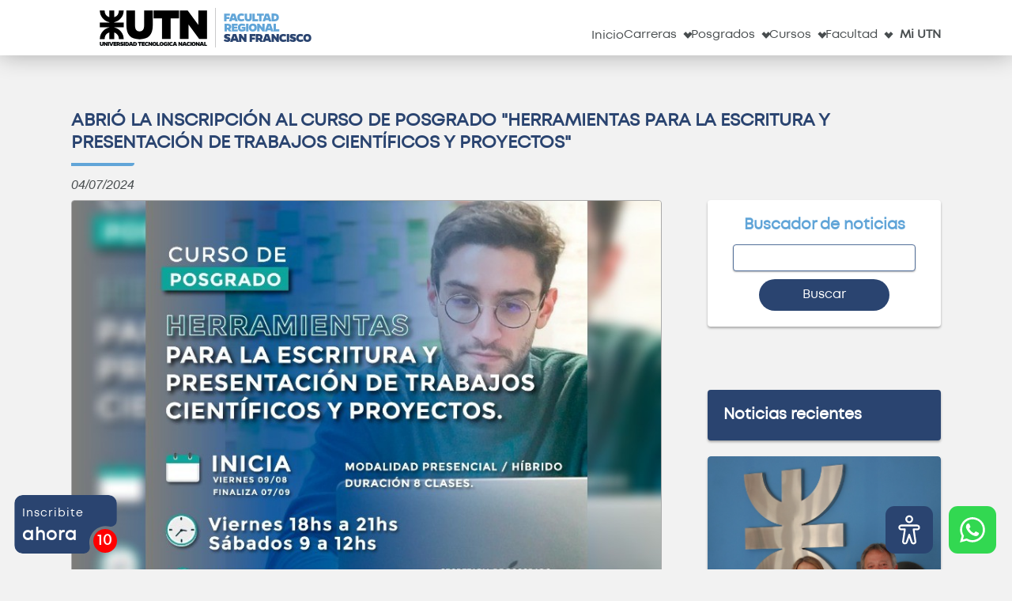

--- FILE ---
content_type: text/html; charset=UTF-8
request_url: https://sanfrancisco.utn.edu.ar/noticia/abrio-la-inscripcion-al-curso-de-posgrado-herramientas-para-la-escritura-y-presentacion-de-trabajos-cientificos-y-proyectos-2338
body_size: 45155
content:

<!DOCTYPE html>
<html lang="es">

<head>
  <meta charset="UTF-8" />
  <meta name="viewport" content="width=device-width, initial-scale=1.0, minimum-scale=1.0" />
  <title>Abri&oacute; la inscripci&oacute;n al curso de Posgrado &quot;Herramientas para la escritura y presentaci&oacute;n de trabajos cient&iacute;ficos y proyectos&quot; - UTN San Francisco </title>
  <link rel="stylesheet" href="/assets/css/main.css?v=101" />
  <meta name="description" content="">
  <meta name="keywords" content="">
  <link rel="icon" href="/assets/images/icons/favicon.ico">
  
  <meta property="og:logo" content="https://sanfrancisco.utn.edu.ar/assets/images/logo-utn-frsf.svg">
  <meta property="og:title" content="Abri&oacute; la inscripci&oacute;n al curso de Posgrado &quot;Herramientas para la escritura y presentaci&oacute;n de trabajos cient&iacute;ficos y proyectos&quot;">
  <meta property="og:description" content="Nuestra Facultad Regional abri&oacute; la inscripci&oacute;n al curso de Posgrado &ldquo;Herramientas para la escritura y presentaci&oacute;n de trabajos cient&iacute;ficos y proyectos&rdquo;.
">
  <meta property="og:url" content="https://sanfrancisco.utn.edu.ar/noticia/abrio-la-inscripcion-al-curso-de-posgrado-herramientas-para-la-escritura-y-presentacion-de-trabajos-cientificos-y-proyectos-2338">
  <meta property="og:image" content="https://sanfrancisco.utn.edu.ar/imagenes/noticias/fotografias/gf-2338-158498.jpg">
  <meta property="og:type" content="website">
  <!-- Google Tag Manager -->
  <script>
    (function(w, d, s, l, i) {
      w[l] = w[l] || [];
      w[l].push({
        'gtm.start': new Date().getTime(),
        event: 'gtm.js'
      });
      var f = d.getElementsByTagName(s)[0],
        j = d.createElement(s),
        dl = l != 'dataLayer' ? '&l=' + l : '';
      j.async = true;
      j.src =
        'https://www.googletagmanager.com/gtm.js?id=' + i + dl;
      f.parentNode.insertBefore(j, f);
    })(window, document, 'script', 'dataLayer', 'GTM-NL353QCV');
  </script>
  <!-- End Google Tag Manager -->
</head>

<body class='' onclick="CloseAllMenues()">
  <div class="headerTop" >
  <nav>
    <!-- <a class="btn" href="https://versionanterior.sanfrancisco.utn.edu.ar/" target="_blank">Versión Anterior</a> -->
    <a class="btn" href="https://sanfrancisco.utn.edu.ar/institucional">Institucional</a>
    <!-- <a class="btn" href="">Empresas</a> -->
    <!-- <a class="btn" href="https://sanfrancisco.utn.edu.ar/acceso_tics" target="_blank">Servicios</a> -->
    <!-- <a class="btn" href="https://seu.sanfrancisco.utn.edu.ar/contenidos/laboratorios-de-investigacion-y-servicios-96" target="_blank">Servicios</a> -->
    <a class="btn" href="https://sanfrancisco.utn.edu.ar/servicios" target="_blank">Servicios</a>
    <a class="btn" href="https://astronomia.frsfco.utn.edu.ar:4443/contenidos/goas-1" target="_blank">Obs. Astronómico</a>
    <a class="btn" href="https://sanfrancisco.utn.edu.ar/acceso_webmail" target="_blank">Correo</a>
    <a class="btn" href="https://climatologia.sanfrancisco.utn.edu.ar/tiempo/" target="_blank">Clima</a>
  </nav>
</div>
<header class="static">
  <div class="top">
    <nav>
      <!-- <a class="btn" href="https://versionanterior.sanfrancisco.utn.edu.ar/" target="_blank">Versión Anterior</a> -->
      <a class="btn" href="https://sanfrancisco.utn.edu.ar/institucional">Institucional</a>
      <!-- <a class="btn" href="">Empresas</a> -->
      <!-- <a class="btn" href="https://sanfrancisco.utn.edu.ar/acceso_tics" target="_blank">Servicios</a> -->
      <!-- <a class="btn" href="https://seu.sanfrancisco.utn.edu.ar/contenidos/laboratorios-de-investigacion-y-servicios-96" target="_blank">Servicios</a> -->
      <a class="btn" href="https://sanfrancisco.utn.edu.ar/servicios" target="_blank">Servicios</a>
      <a class="btn" href="https://astronomia.frsfco.utn.edu.ar:4443/contenidos/goas-1" target="_blank">Obs. Astronómico</a>
      <a class="btn" href="https://sanfrancisco.utn.edu.ar/acceso_webmail" target="_blank">Correo</a>
      <a class="btn" href="https://climatologia.sanfrancisco.utn.edu.ar/tiempo/" target="_blank">Clima</a>
      <div class="btn dropdownContainer">
        <div class="btn c1" onclick="Menu('miUTN')" onmouseover="Menu('miUTN')" onmouseout="MenuSetClose()" id="btn-miUTN"><i class="ico user"></i><b>Mi UTN</b></div>
        <div class="dropdownMenu close" id="submenu-miUTN">
          <a href="https://sanfrancisco.utn.edu.ar/mi-utn/estudiantes/">Estudiantes</a>
          <a href="https://sanfrancisco.utn.edu.ar/mi-utn/docentes">Docentes</a>
          <a href="https://sanfrancisco.utn.edu.ar/mi-utn/graduados">Graduadas y graduados</a>
          <a href="https://sanfrancisco.utn.edu.ar/mi-utn/investigadores">Investigadores</a>
          <a href="https://sanfrancisco.utn.edu.ar/mi-utn/nodocentes">Nodocentes</a>
        </div>
      </div>
    </nav>
  </div>
  <div class="main">
    <div class="logo">
      <img src="/assets/images/logo-utn-frsf.svg?v=1" alt="Logo UTN Facultad Regional San Francisco" onclick="window.location = '/'" />
    </div>

    <nav class="desktop fr">
      <div style="margin-top: 11px" onclick="window.location='/'">
        <div class="btn" href="https://sanfrancisco.utn.edu.ar/" onmouseover="Menu()" onmouseout="MenuSetClose()" id="btn-inicio">Inicio </div>
      </div>
      <div class="btn dropdownContainer">
        <div class="btn arrowDown" onclick="Menu('carreras')" onmouseover="Menu('carreras')" onmouseout="MenuSetClose()" id="btn-carreras">Carreras</div>
        <div class="dropdownMenu close" id="submenu-carreras">
          <a href="https://sanfrancisco.utn.edu.ar/carreras/ingenieria-electronica">Ing. Electrónica</a>
          <a href="https://sanfrancisco.utn.edu.ar/carreras/ingenieria-electromecanica">Ing. Electromecánica</a>
          <a href="https://sanfrancisco.utn.edu.ar/carreras/ingenieria-quimica">Ing. Química</a>
          <a href="https://sanfrancisco.utn.edu.ar/carreras/ingenieria-en-sistemas-de-informacion">Ing. en Sistemas de Información</a>
          <a href="https://sanfrancisco.utn.edu.ar/carreras/ingenieria-industrial">Ing. Industrial</a>
          <a href="https://sanfrancisco.utn.edu.ar/carreras/licenciatura-en-administracion-rural">Lic. en Administración Rural</a>
          <a href="https://sanfrancisco.utn.edu.ar/carreras/tecnicatura-universitaria-en-programacion">Tec. Universitaria en Programación</a>
        </div>
      </div>

      <div class="btn dropdownContainer">
        <div class="btn arrowDown" onclick="Menu('posgrados')" onmouseover="Menu('posgrados')" onmouseout="MenuSetClose()" id="btn-posgrados">Posgrados</div>
        <div class="dropdownMenu close" id="submenu-posgrados">
          <a href="https://sanfrancisco.utn.edu.ar/posgrados/especializacion-en-energia-electrica">Esp. en Energía Eléctrica</a>
          <a href="https://sanfrancisco.utn.edu.ar/posgrados/especializacion-en-ingenieria-ambiental">Esp. en Ingeniería Ambiental</a>
          <a href="https://sanfrancisco.utn.edu.ar/posgrados/especializacion-en-docencia-universitaria">Esp. en Docencia Universitaria</a>
          <a href="https://sanfrancisco.utn.edu.ar/posgrados/especializacion-en-ingenieria-gerencial">Esp. en Ingeniería Gerencial</a>
          <a href="https://sanfrancisco.utn.edu.ar/posgrados/especializacion-en-higiene-y-seguridad-en-el-trabajo">Esp. en Higiene y Seguridad en el
            Trabajo</a>
          <a href="https://sanfrancisco.utn.edu.ar/posgrados/especializacion-en-mineria-de-datos">Esp. en Minería de Datos </a>
          <a href="https://sanfrancisco.utn.edu.ar/posgrados/maestria-en-administracion-de-negocios">Maestría en Administración de Negocios</a>
          <a href="https://sanfrancisco.utn.edu.ar/posgrados/maestria-en-ingenieria-ambiental">Maestría en Ingeniería Ambiental</a>
          <a href="https://sanfrancisco.utn.edu.ar/posgrados/maestria-en-redes-de-datos/">Maestría en Redes de Datos</a>
          <a href="https://sanfrancisco.utn.edu.ar/posgrados/maestria-en-mineria-de-datos/">Maestría en Minería de Datos</a>
        </div>
      </div>

      <!-- <a class="btn" href="" onmouseover="Menu()" onmouseout="MenuSetClose()">Cursos</a> -->
      <div class="btn dropdownContainer">
        <div class="btn arrowDown" onclick="Menu('cursos')" onmouseover="Menu('cursos')" onmouseout="MenuSetClose()" id="btn-cursos">Cursos</div>
        <div class="dropdownMenu close" id="submenu-cursos">
           <a href="https://sanfrancisco.utn.edu.ar/cursos/oratoria-2">Oratoria 2 - El arte de hablar en público</a>  <a href="https://sanfrancisco.utn.edu.ar/cursos/excel-avanzado">Excel Avanzado</a>  <a href="https://sanfrancisco.utn.edu.ar/cursos/diplomatura-en-bioarquitectura">Diplomatura en Bioarquitectura</a>  <a href="https://sanfrancisco.utn.edu.ar/cursos/refrigeracion-domestica-heladeras-y-aire-split-apto-para-matricula-nacional">Refrigeración Domestica-Heladeras y Aire Split</a>  <a href="https://sanfrancisco.utn.edu.ar/cursos/productividad-digital-word-excel-power-point-y-canva">Productividad Digital: Word, Excel, Power Point y Canva</a>  <a href="https://sanfrancisco.utn.edu.ar/cursos/instalaciones-electricas-domiciliarias">Instalaciones eléctricas domiciliarias</a>  <a href="https://sanfrancisco.utn.edu.ar/cursos/instalador-electricista-habilitado-categoria-III">Instalador Electricista Habilitado Cat. III</a>         </div>
      </div>

      <div class="btn dropdownContainer">
        <div class="btn arrowDown" onclick="Menu('facultad')" onmouseover="Menu('facultad')" onmouseout="MenuSetClose()" id="btn-facultad">Facultad</div>
        <div class="dropdownMenu close" id="submenu-facultad">
          <a href="https://sanfrancisco.utn.edu.ar/institucional">Institucional</a>
          <a href="https://sanfrancisco.utn.edu.ar/secretarias">Secretarías, Departamentos y Áreas </a>
          <a href="https://sanfrancisco.utn.edu.ar/junta-electoral">Junta Electoral</a>
          <a href="https://acisu.frsfco.utn.edu.ar:4443/" target="_blank">Diversidad e inclusión</a>
          <a href="https://sanfrancisco.utn.edu.ar/contenidos/cooperadora-24" target="_blank">Cooperadora</a>
          <a href="https://biblioteca.frsfco.utn.edu.ar:4443/" target="_blank">Biblioteca</a>
          <a href="https://sau.sanfrancisco.utn.edu.ar/contenidos/inscripcion-a-deportes-34" target="_blank">Deportes</a>
          <!--<a href="">Centro de estudiantes</a>-->
          <a href="https://sau.sanfrancisco.utn.edu.ar/contenidos/programa-de-becas-existentes-37" target="_blank">Becas</a>
          <a href="http://conciencia.frsfco.utn.edu.ar/" target="_blank">Museo</a>
          <a href="https://utn.edu.ar/es/dasuten/inicio" target="_blank">D.A.S.U.Te.N</a>
          <!--<a href="">Vínculos internacionales</a>-->
          <!--<a href="">Cantina</a>-->
        </div>
      </div>
      <div class="btn dropdownContainer">
        <div class="btn" onclick="Menu('miUTN2')" onmouseover="Menu('miUTN2')" onmouseout="MenuSetClose()" id="btn-miUTN2"><i class="ico user"></i><b>Mi UTN</b></div>
        <div class="dropdownMenu close" id="submenu-miUTN2">
          <a href="https://sanfrancisco.utn.edu.ar/mi-utn/estudiantes/">Estudiantes</a>
          <a href="https://sanfrancisco.utn.edu.ar/mi-utn/docentes">Docentes</a>
          <a href="https://sanfrancisco.utn.edu.ar/mi-utn/graduados">Graduadas y graduados</a>
          <a href="https://sanfrancisco.utn.edu.ar/mi-utn/investigadores">Investigadores</a>
          <a href="https://sanfrancisco.utn.edu.ar/mi-utn/nodocentes">Nodocentes</a>
        </div>
      </div>
    </nav>

    <nav class="mobile">
      <div id="hamb" class="hamb" onclick="MenuMobile()">
        <div class="line"></div>
        <div class="line"></div>
        <div class="line"></div>
      </div>
    </nav>

  </div>

  <!-- MENU MOBILE -->
  <div id="menuMobile" class="mobile menuMobile" onclick="StopPropagation(event)">
    <div class="btn" href="https://sanfrancisco.utn.edu.ar/" onclick="window.location='/'">Inicio</div>
    <div class="btn" onclick="Menu('carreras-mobile', 88)" id="btn-carreras-mobile">Carreras</div>

    <div class="dropdownMenu close" id="submenu-carreras-mobile">
      <a href="https://sanfrancisco.utn.edu.ar/carreras/ingenieria-electronica">Ing. Electrónica</a>
      <a href="https://sanfrancisco.utn.edu.ar/carreras/ingenieria-electromecanica">Ing. Electromecánica</a>
      <a href="https://sanfrancisco.utn.edu.ar/carreras/ingenieria-quimica">Ing. Química</a>
      <a href="https://sanfrancisco.utn.edu.ar/carreras/ingenieria-en-sistemas-de-informacion">Ing. en Sistemas de Información</a>
      <a href="https://sanfrancisco.utn.edu.ar/carreras/ingenieria-industrial">Ing. Industrial</a>
      <a href="https://sanfrancisco.utn.edu.ar/carreras/licenciatura-en-administracion-rural">Lic. en Administración Rural</a>
      <a href="https://sanfrancisco.utn.edu.ar/carreras/tecnicatura-universitaria-en-programacion">Tec. Universitaria en Programación</a>
    </div>

    <div class="btn" onclick="Menu('posgrados-mobile', 174)" id="btn-posgrados-mobile">Posgrados</div>
    <div class="dropdownMenu close" id="submenu-posgrados-mobile">
      <a href="https://sanfrancisco.utn.edu.ar/posgrados/especializacion-en-energia-electrica">Esp. en Energía Eléctrica</a>
      <a href="https://sanfrancisco.utn.edu.ar/posgrados/especializacion-en-ingenieria-ambiental">Esp. en Ingeniería Ambiental</a>
      <a href="https://sanfrancisco.utn.edu.ar/posgrados/especializacion-en-docencia-universitaria">Esp. en Docencia Universitaria</a>
      <a href="https://sanfrancisco.utn.edu.ar/posgrados/especializacion-en-ingenieria-gerencial">Esp. en Ingeniería Gerencial</a>
      <a href="https://sanfrancisco.utn.edu.ar/posgrados/especializacion-en-higiene-y-seguridad-en-el-trabajo">Esp. en Higiene y Seguridad en el Trabajo</a>
      <a href="https://sanfrancisco.utn.edu.ar/posgrados/especializacion-en-mineria-de-datos/">Esp. en Minería de Datos </a>
      <a href="https://sanfrancisco.utn.edu.ar/posgrados/maestria-en-administracion-de-negocios">Maestría en Administración de Negocios</a>
      <a href="https://sanfrancisco.utn.edu.ar/posgrados/maestria-en-ingenieria-ambiental">Maestría en Ingeniería Ambiental</a>
      <a href="https://sanfrancisco.utn.edu.ar/posgrados/maestria-en-redes-de-datos/">Maestría en Redes de Datos</a>
      <a href="https://sanfrancisco.utn.edu.ar/posgrados/maestria-en-mineria-de-datos/">Maestría en Minería de Datos</a>
    </div>

    <!-- <a class="btn" href="">Cursos</a> -->
    <div class="btn" onclick="Menu('cursos-mobile', 247)" id="btn-cursos-mobile">Cursos</div>
    <div class="dropdownMenu close" id="submenu-cursos-mobile">
       <a href="https://sanfrancisco.utn.edu.ar/cursos/oratoria-2">Oratoria 2 - El arte de hablar en público</a>  <a href="https://sanfrancisco.utn.edu.ar/cursos/excel-avanzado">Excel Avanzado</a>  <a href="https://sanfrancisco.utn.edu.ar/cursos/diplomatura-en-bioarquitectura">Diplomatura en Bioarquitectura</a>  <a href="https://sanfrancisco.utn.edu.ar/cursos/refrigeracion-domestica-heladeras-y-aire-split-apto-para-matricula-nacional">Refrigeración Domestica-Heladeras y Aire Split</a>  <a href="https://sanfrancisco.utn.edu.ar/cursos/productividad-digital-word-excel-power-point-y-canva">Productividad Digital: Word, Excel, Power Point y Canva</a>  <a href="https://sanfrancisco.utn.edu.ar/cursos/instalaciones-electricas-domiciliarias">Instalaciones eléctricas domiciliarias</a>  <a href="https://sanfrancisco.utn.edu.ar/cursos/instalador-electricista-habilitado-categoria-III">Instalador Electricista Habilitado Cat. III</a>     </div>

    <div class="btn" onclick="Menu('facultad-mobile', 324)" id="btn-facultad-mobile">Facultad</div>
    <div class="dropdownMenu close" id="submenu-facultad-mobile">
      <a href="https://sanfrancisco.utn.edu.ar/institucional">Institucional</a>
      <a href="https://sanfrancisco.utn.edu.ar/secretarias">Secretarías, Departamentos y Áreas</a>
      <a href="https://sanfrancisco.utn.edu.ar/junta-electoral">Junta Electoral</a>
      <a href="https://acisu.frsfco.utn.edu.ar:4443/" target="_blank">Diversidad e inclusión</a>
      <a href="https://sanfrancisco.utn.edu.ar/contenidos/cooperadora-24" target="_blank">Cooperadora</a>
      <a href="https://biblioteca.frsfco.utn.edu.ar:4443/" target="_blank">Biblioteca</a>
      <a href="https://sau.sanfrancisco.utn.edu.ar/contenidos/inscripcion-a-deportes-34" target="_blank">Deportes</a>
      <!--<a href="">Centro de estudiantes</a>-->
      <a href="https://sau.sanfrancisco.utn.edu.ar/contenidos/programa-de-becas-existentes-37" target="_blank">Becas</a>
      <a href="http://conciencia.frsfco.utn.edu.ar/" target="_blank">Museo</a>
      <a href="https://utn.edu.ar/es/dasuten/inicio" target="_blank">D.A.S.U.Te.N</a>
      <!--<a href="">Vínculos internacionales</a>-->
      <!--<a href="">Cantina</a>-->
    </div>

    <div class="btn" onclick="Menu('miUTN3', 416)" id="btn-miUTN3"><i class="ico user"></i><b>Mi UTN</b></div>
    <div class="dropdownMenu close" id="submenu-miUTN3">
      <a href="https://sanfrancisco.utn.edu.ar/mi-utn/estudiantes/">Estudiantes</a>
      <a href="https://sanfrancisco.utn.edu.ar/mi-utn/docentes">Docentes</a>
      <a href="https://sanfrancisco.utn.edu.ar/mi-utn/graduados">Graduadas y graduados</a>
      <a href="https://sanfrancisco.utn.edu.ar/mi-utn/investigadores">Investigadores</a>
      <a href="https://sanfrancisco.utn.edu.ar/mi-utn/nodocentes">Nodocentes</a>
    </div>

    <hr>
    <!-- <a class="btn2" href="https://versionanterior.sanfrancisco.utn.edu.ar/" target="_blank">Versión Anterior</a> -->
    <a class="btn2" href="https://sanfrancisco.utn.edu.ar/institucional">Institucional</a>
    <!-- <a class="btn2" href="https://sanfrancisco.utn.edu.ar/acceso_tics" target="_blank">Servicios</a> -->
    <!-- <a class="btn2" href="https://seu.sanfrancisco.utn.edu.ar/contenidos/laboratorios-de-investigacion-y-servicios-96" target="_blank">Servicios</a> -->
    <a class="btn2" href="https://sanfrancisco.utn.edu.ar/servicios" target="_blank">Servicios</a>
    <a class="btn2" href="https://sanfrancisco.utn.edu.ar/acceso_webmail" target="_blank">Correo</a>
    <a class="btn2" href="https://climatologia.sanfrancisco.utn.edu.ar/tiempo/" target="_blank">Clima</a>
    <a class="btn2" href="https://astronomia.frsfco.utn.edu.ar:4443/contenidos/goas-1" target="_blank">Obs. Astronómico</a>
    <!-- <a class="btn2">Empresas</a> -->
    <hr>
    <b>Mesa de entrada</b>
    <br>
    Tel. (03564) <a href="tel:+5493564435402">435402</a> / <a href="tel:+5493564431019">431019</a>
    <br>
    <a href="mailto:facultad@sanfrancisco.utn.edu.ar">facultad@sanfrancisco.utn.edu.ar</a>
    <br>
    <br>
    Av. de la Universidad 501
    <br>
    (2400) San Francisco
    <br>
    Córdoba - República Argentina
  </div>
</header>


<section class="main-news">

    <div class="container">
        <h1 class="titulo">Abri&oacute; la inscripci&oacute;n al curso de Posgrado &quot;Herramientas para la escritura y presentaci&oacute;n de trabajos cient&iacute;ficos y proyectos&quot;</h1>
        <p class="copete">
                    </p>
        <div class="date">04/07/2024&nbsp;</div>
    </div>
    <div class="container cols-2-3_1">
        <div>

                                <img alt="Abri&oacute; la inscripci&oacute;n al curso de Posgrado &quot;Herramientas para la escritura y presentaci&oacute;n de trabajos cient&iacute;ficos y proyectos&quot;" title="Abri&oacute; la inscripci&oacute;n al curso de Posgrado &quot;Herramientas para la escritura y presentaci&oacute;n de trabajos cient&iacute;ficos y proyectos&quot;" class="imagen-principal" src="/imagenes/noticias/fotografias/gf-2338-158498.jpg">
                                <p>Nuestra Facultad Regional abri&oacute; la inscripci&oacute;n al curso de Posgrado &ldquo;Herramientas para la escritura y presentaci&oacute;n de trabajos cient&iacute;ficos y proyectos&rdquo;.
</p>

                <p><p>El objetivo general de este curso contempla otorgar a las y los docentes investigadoras/es bases y herramientas relacionadas a aspectos fundamentales para el desarrollo y comunicaci&oacute;n de su producci&oacute;n cient&iacute;fica.<br />
<br />
La propuesta de capacitaci&oacute;n <strong>dar&aacute; comienzo el viernes 9 de agosto y finalizar&aacute; el s&aacute;bado 7 de septiembre</strong>.<br />
<br />
Las clases, que ser&aacute;n ocho, se dictar&aacute;n <strong>los viernes de 18 a 21 y los s&aacute;bados de 9 a 12 </strong>de forma presencial e h&iacute;brida, acreditando en total 40 horas.<br />
<br />
Ser&aacute;n docentes la Dra. Alfonsina Andreatta, la Dra. Mar&iacute;a Eugenia Taverna, la Dra. Carolina Aloisio y el Dr. Mat&iacute;as Raspo.<br />
<br />
Las inscripciones se receptan a trav&eacute;s del siguiente link: <strong><a href="https://inscripcion.frsfco.utn.edu.ar:4443/preinscripcion_posgrado?carrera=curso_herrpres">https://inscripcion.frsfco.utn.edu.ar:4443/preinscripcion_posgrado?carrera=curso_herrpres</a></strong><br />
<br />
Por consultas, las personas interesadas podr&aacute;n comunicarse al correo <strong><a href="mailto:posgrado@sanfrancisco.utn.edu.ar">posgrado@sanfrancisco.utn.edu.ar</a></strong> o bien al WhatsApp <strong>3564 369080</strong>.</p>
</p>
                        <!--cierre contenido_izquierda-->
        </div>


        <!-- InstanceBeginEditable name="Contenidos" -->
        <div class="columna-derecha">
            <div class="box">
    <h3>Buscador de noticias</h3>

    <!-- <form id="buscador_de_noticias" name="buscador_de_noticias" action="/buscador" method="post" onsubmit="return validar_buscador(this)"> -->

    <input type="text" name="palabra_buscador" id="palabra_buscador" placeholder="" value="" onkeydown="BuscarEnter(event)" required />

    <div align="center">
        <!-- <button type="submit" value="Buscar" class="btn3">Buscar</button> -->
        <button value="Buscar" class="btn3" onclick="Buscar()">Buscar</button>
    </div>

    <!-- </form> -->
</div>

<script>
    function BuscarEnter(event) {
        if (event && event.keyCode == 13) {
            Buscar();
        }
    }

    function Buscar(event) {
        let param = document.getElementById('palabra_buscador');
        if (param && param.value.length > 2) {
            window.location.href = '/buscador?p=' + param.value.replace(/ /g, '-');
        }
    }
</script>

<style>
#region_editable1{
	width:295px;
}

#region_editable1 .bloque{
width:295px;
	background-color:#FFF;
	display:block;
	float:left;
	margin:0px 5px 10px 5px;
}

</style>
	<div id="region_editable1">
        </div>



<div class="box title">
  <h3>Noticias recientes</h3>
</div>


    <div class="pin-newness-lateral">
      <a href="/noticia/mas-de-300-jovenes-comenzaran-su-vida-universitaria-en-utn-san-francisco">
                <img alt="Más de 300 jóvenes comenzarán su vida universitaria en UTN San Francisco" title="Más de 300 jóvenes comenzarán su vida universitaria en UTN San Francisco" class="imagen-principal" src="/imagenes/noticias/fotos-nuevo-editor/thumb/842395e3bf3d43098ed8.jpg" onerror="this.src='/imagenes/noticias/fotografias/imagen_no_disponible_f.png'">
        <div class="date">22/01/2026&nbsp;</div>
        <h1>
          Más de 300 jóvenes comenzarán su vida universitaria en UTN San Francisco        </h1>
      </a>
    </div>

    <div class="pin-newness-lateral">
      <a href="/noticia/estudiante-de-utn-san-francisco-preside-la-asociacion-nacional-de-ingenieria-electromecanica">
                <img alt="Estudiante de UTN San Francisco preside la Asociación Nacional de Ingeniería Electromecánica" title="Estudiante de UTN San Francisco preside la Asociación Nacional de Ingeniería Electromecánica" class="imagen-principal" src="/imagenes/noticias/fotos-nuevo-editor/thumb/795b57646cc04f8a966b.jpg" onerror="this.src='/imagenes/noticias/fotografias/imagen_no_disponible_f.png'">
        <div class="date">19/01/2026&nbsp;</div>
        <h1>
          Estudiante de UTN San Francisco preside la Asociación Nacional de Ingeniería Electromecánica        </h1>
      </a>
    </div>

    <div class="pin-newness-lateral">
      <a href="/noticia/a-un-ano-de-su-creacion-el-centro-inprosus-consolida-su-estructura-y-potencia-sus-lineas-de-investigacion-sustentable">
                <img alt="A un año de su creación, el Centro InProSus consolida su estructura y potencia sus líneas de investigación sustentable" title="A un año de su creación, el Centro InProSus consolida su estructura y potencia sus líneas de investigación sustentable" class="imagen-principal" src="/imagenes/noticias/fotos-nuevo-editor/thumb/8ca98d09ce0c444b8893.jpg" onerror="this.src='/imagenes/noticias/fotografias/imagen_no_disponible_f.png'">
        <div class="date">12/01/2026&nbsp;</div>
        <h1>
          A un año de su creación, el Centro InProSus consolida su estructura y potencia sus líneas de investigación sustentable        </h1>
      </a>
    </div>
<!-- RELACIONADAS DE LA NOTICIA -->


<!-- NOTICIAS EVENTOSRELACIONADAS -->
<!--<div class="box sticky">
	Flyer Carrera
</div> -->        </div>

        <!-- InstanceEndEditable -->

        <!--cierre container -->
    </div>
</section>

 <!-- Google Tag Manager (noscript) -->
<noscript><iframe src="https://www.googletagmanager.com/ns.html?id=GTM-NL353QCV"
    height="0" width="0" style="display:none;visibility:hidden"></iframe></noscript>
<!-- End Google Tag Manager (noscript) -->
<div class="accesibilidad-container" id="accesibilidad-container">
  <div class="btn-accesibilidad a-mas" id="btn-accesibilidad-mas" onclick="Accesibilidad_AumentarTexto()">A+</div>
  <div class="btn-accesibilidad a-menos" id="btn-accesibilidad-menos" onclick="Accesibilidad_DisminuirTexto()">A-</div>
  <div class="btn-accesibilidad leer" id="btn-accesibilidad-leer" onclick="Accesibilidad_LeerTexto()">Leer</div>
</div>

<div class="accesibilidad-button" onclick="AccesibilidadAbrirMenu(event)"></div>


<div class="whatsapp-button" onclick="Whatssapp()"></div>
<div class="whatsapp-chat" id="whatsapp-chat" onclick="event.stopPropagation();">
  <div class="title">Hola, ¿en qué te podemos ayudar?</div>
  <div class="body" id="chat-body">
    <h2 class="right">Elige una opción para continuar...</h2>
    <div class="ask">No se que estudiar</div>
    <div class="ask">Quiero inscribirme</div>
    <div class="ask">Necesito hacer un trámite</div>
  </div>
  <input id="chat-input" class="input-send" type="text" onkeyup="ChatSend(event)" />
  <div class="btn-send" onclick="ChatSend()"></div>
</div>


<div id="suscribe-button" class="suscribe-button" onclick="SuscribeModal(this)" style="">
  <span>Inscribite</span>
  <b>ahora</b>
  <div class="bubble">10</div>
</div>
<!-- <div id="calendar-button" class="calendar-button" onclick="CalendarModal(this)">
  CALENDARIOS ACADÉMICOS
</div>

<div id="calendar-modal" class="calendar-modal">
  <h1>Calendarios Académicos</h1>
	<div class="cols-2">
    <div class="pin-degree">
      <h1>Ingenierías</h1>
      <div class="indicator"></div>
      <br>
      <div class="btn3" onclick="window.open('/mi-utn/Calendarios-General-2024-Ingenierias-v2.pdf', '_blank')">Descargar</div>
    </div>

    <div class="pin-degree">
      <h1>Tecnicatura y Licenciaturas</h1>
      <div class="indicator"></div>
      <br>
      <div class="btn3" onclick="window.open('/mi-utn/Calendarios-General-2024-TUP-LAR-v2.pdf', '_blank')">
        Descargar
      </div>
    </div>
  </div>
</div> -->


<div id="suscribe-modal" class="suscribe-modal">

  <h1>¡Inscribite ahora!.</h1>
  <div class="pin-container" id="estado-inscripciones">
    
            <a class="pin-suscribe" href="https://sanfrancisco.utn.edu.ar/carreras/ingenieria-electronica">
              <div class="indicator bgcIngElectronica"></div>
              <div class="title">Ingeniería Electrónica</div>
            <div class="open">ABIERTO</div></a>
            <a class="pin-suscribe" href="https://sanfrancisco.utn.edu.ar/carreras/ingenieria-electromecanica">
              <div class="indicator bgcIngElectromecanica"></div>
              <div class="title">Ingeniería Electromecánica</div>
            <div class="open">ABIERTO</div></a>
            <a class="pin-suscribe" href="https://sanfrancisco.utn.edu.ar/carreras/licenciatura-en-administracion-rural">
              <div class="indicator bgcLicAdminRural"></div>
              <div class="title">Licenciatura en Administración Rural</div>
            <div class="open">ABIERTO</div></a>
            <a class="pin-suscribe" href="https://sanfrancisco.utn.edu.ar/carreras/ingenieria-industrial">
              <div class="indicator bgcIngIndustrial"></div>
              <div class="title">Ingeniería Industrial</div>
            <div class="open">ABIERTO</div></a>
            <a class="pin-suscribe" href="https://sanfrancisco.utn.edu.ar/carreras/ingenieria-quimica">
              <div class="indicator bgcIngQuimica"></div>
              <div class="title">Ingeniería Química</div>
            <div class="open">ABIERTO</div></a>
            <a class="pin-suscribe" href="https://sanfrancisco.utn.edu.ar/carreras/ingenieria-en-sistemas-de-informacion">
              <div class="indicator bgcIngSistemas"></div>
              <div class="title">Ingeniería en Sistemas de Información</div>
            <div class="open">ABIERTO</div></a>
            <a class="pin-suscribe" href="https://sanfrancisco.utn.edu.ar/cursos/oratoria-2">
              <div class="indicator espMinDatos"></div>
              <div class="title">Curso: Oratoria 2 - El arte de hablar en público</div>
            <div class="open">ABIERTO</div></a>
            <a class="pin-suscribe" href="https://sanfrancisco.utn.edu.ar/cursos/excel-avanzado">
              <div class="indicator espMinDatos"></div>
              <div class="title">Curso: Excel Avanzado</div>
            <div class="open">ABIERTO</div></a>
            <a class="pin-suscribe" href="https://sanfrancisco.utn.edu.ar/cursos/diplomatura-en-bioarquitectura">
              <div class="indicator diploBioArq"></div>
              <div class="title">Curso: Diplomatura en Bioarquitectura</div>
            <div class="open">ABIERTO</div></a>
            <a class="pin-suscribe" href="https://sanfrancisco.utn.edu.ar/carreras/tecnicatura-universitaria-en-programacion">
              <div class="indicator bgcTecUniProgramacion"></div>
              <div class="title">Tecnicatura Universitaria en Programación</div>
            <div class="open">ABIERTO</div></a>
            <a class="pin-suscribe" href="https://sanfrancisco.utn.edu.ar/cursos/refrigeracion-domestica-heladeras-y-aire-split-apto-para-matricula-nacional">
              <div class="indicator espIngAmb"></div>
              <div class="title">Curso: Refrigeración Domestica-Heladeras y Aire Split</div>
            <div class="coming-soon">Próximamente</div></a>
            <a class="pin-suscribe" href="https://sanfrancisco.utn.edu.ar/cursos/productividad-digital-word-excel-power-point-y-canva">
              <div class="indicator espMinDatos"></div>
              <div class="title">Curso: Productividad Digital: Word, Excel, Power Point y Canva</div>
            <div class="coming-soon">Próximamente</div></a>
            <a class="pin-suscribe" href="https://sanfrancisco.utn.edu.ar/cursos/instalaciones-electricas-domiciliarias">
              <div class="indicator maestriaMinDatos"></div>
              <div class="title">Curso: Instalaciones eléctricas domiciliarias</div>
            <div class="coming-soon">Próximamente</div></a>
            <a class="pin-suscribe" href="https://sanfrancisco.utn.edu.ar/cursos/instalador-electricista-habilitado-categoria-III">
              <div class="indicator bgcIngElectronica"></div>
              <div class="title">Curso: Instalador Electricista Habilitado Cat. III</div>
            <div class="coming-soon">Próximamente</div></a>
            <a class="pin-suscribe" href="https://sanfrancisco.utn.edu.ar/posgrados/especializacion-en-docencia-universitaria">
              <div class="indicator bgcEspDocUni"></div>
              <div class="title">Posgrado: Especialización en Docencia Universitaria</div>
            <div class="coming-soon">Próximamente</div></a>
            <a class="pin-suscribe" href="https://sanfrancisco.utn.edu.ar/posgrados/especializacion-en-higiene-y-seguridad-en-el-trabajo">
              <div class="indicator bgcEspSegHig"></div>
              <div class="title">Posgrado: Especialización en Higiene y Seguridad en el Trabajo</div>
            <div class="coming-soon">Próximamente</div></a>
            <a class="pin-suscribe" href="https://sanfrancisco.utn.edu.ar/posgrados/especializacion-en-mineria-de-datos">
              <div class="indicator bgcEspMinDatos"></div>
              <div class="title">Posgrado: Especialización en Minería de Datos</div>
            <div class="coming-soon">Próximamente</div></a>
            <a class="pin-suscribe" href="https://sanfrancisco.utn.edu.ar/posgrados/especializacion-en-ingenieria-ambiental">
              <div class="indicator bgcEspIngAmbiental"></div>
              <div class="title">Posgrado: Especialización en Ingeniería Ambiental</div>
            <div class="coming-soon">Próximamente</div></a>
            <a class="pin-suscribe" href="https://sanfrancisco.utn.edu.ar/posgrados/especializacion-en-energia-electrica">
              <div class="indicator bgcEspEneEle"></div>
              <div class="title">Posgrado: Especialización en Energía Eléctrica</div>
            <div class="coming-soon">Próximamente</div></a>
            <a class="pin-suscribe" href="https://sanfrancisco.utn.edu.ar/posgrados/especializacion-en-ingenieria-gerencial">
              <div class="indicator bgcEspIngGer"></div>
              <div class="title">Posgrado: Especialización en Ingeniería Gerencial</div>
            <div class="coming-soon">Próximamente</div></a>
            <a class="pin-suscribe" href="https://sanfrancisco.utn.edu.ar/posgrados/maestria-en-administracion-de-negocios">
              <div class="indicator bgcMaestriaAdminNeg"></div>
              <div class="title">Posgrado: Maestría en Administración de Negocios</div>
            <div class="coming-soon">Próximamente</div></a>
            <a class="pin-suscribe" href="https://sanfrancisco.utn.edu.ar/posgrados/maestria-en-ingenieria-ambiental">
              <div class="indicator bgcMaestriaIngAmb"></div>
              <div class="title">Posgrado: Maestría en Ingeniería Ambiental</div>
            <div class="coming-soon">Próximamente</div></a>
            <a class="pin-suscribe" href="https://sanfrancisco.utn.edu.ar/posgrados/maestria-en-mineria-de-datos">
              <div class="indicator bgcMaeMinDatos"></div>
              <div class="title">Posgrado: Maestría en Minería de Datos</div>
            <div class="coming-soon">Próximamente</div></a>
            <a class="pin-suscribe" href="https://sanfrancisco.utn.edu.ar/posgrados/maestria-en-redes-de-datos">
              <div class="indicator bgcMaeRedes"></div>
              <div class="title">Posgrado: Maestría en Redes de Datos</div>
            <div class="coming-soon">Próximamente</div></a>  </div>
</div>

<!-- FOOTER 1 -->
<footer class="footer1">
  <div id="footer" class="container">
    <div class="col">
      <h1>Carreras</h1>
      <a href="https://sanfrancisco.utn.edu.ar/carreras/ingenieria-electronica">Ingeniería Electrónica</a>
      <a href="https://sanfrancisco.utn.edu.ar/carreras/ingenieria-electromecanica">Ingeniería Electromecánica</a>
      <a href="https://sanfrancisco.utn.edu.ar/carreras/ingenieria-quimica">Ingeniería Química</a>
      <a href="https://sanfrancisco.utn.edu.ar/carreras/ingenieria-en-sistemas-de-informacion">Ingeniería en Sistemas de Información</a>
      <a href="https://sanfrancisco.utn.edu.ar/carreras/ingenieria-industrial">Ingeniería Industrial</a>
      <a href="https://sanfrancisco.utn.edu.ar/carreras/licenciatura-en-administracion-rural">Licenciatura en Administración Rural</a>
      <a href="https://sanfrancisco.utn.edu.ar/carreras/tecnicatura-universitaria-en-programacion">Tecnicatura Universitaria en Programación</a>

      <h1 class='mt40'>Cursos</h1>
       <a href="https://sanfrancisco.utn.edu.ar/cursos/oratoria-2">Oratoria 2 - El arte de hablar en público</a>  <a href="https://sanfrancisco.utn.edu.ar/cursos/excel-avanzado">Excel Avanzado</a>  <a href="https://sanfrancisco.utn.edu.ar/cursos/diplomatura-en-bioarquitectura">Diplomatura en Bioarquitectura</a>  <a href="https://sanfrancisco.utn.edu.ar/cursos/refrigeracion-domestica-heladeras-y-aire-split-apto-para-matricula-nacional">Refrigeración Domestica-Heladeras y Aire Split</a>  <a href="https://sanfrancisco.utn.edu.ar/cursos/productividad-digital-word-excel-power-point-y-canva">Productividad Digital: Word, Excel, Power Point y Canva</a>  <a href="https://sanfrancisco.utn.edu.ar/cursos/instalaciones-electricas-domiciliarias">Instalaciones eléctricas domiciliarias</a>  <a href="https://sanfrancisco.utn.edu.ar/cursos/instalador-electricista-habilitado-categoria-III">Instalador Electricista Habilitado Cat. III</a>     </div>
    <div class="col">
      <h1>Posgrados</h1>
      <a href="https://sanfrancisco.utn.edu.ar/posgrados/especializacion-en-energia-electrica">Especialización en Energía Eléctrica</a>
      <a href="https://sanfrancisco.utn.edu.ar/posgrados/especializacion-en-ingenieria-ambiental">Especialización en Ingeniería Ambiental</a>
      <a href="https://sanfrancisco.utn.edu.ar/posgrados/especializacion-en-docencia-universitaria">Especialización en Docencia Universitaria</a>
      <a href="https://sanfrancisco.utn.edu.ar/posgrados/especializacion-en-ingenieria-gerencial">Especialización en Ingeniería Gerencial</a>
      <a href="https://sanfrancisco.utn.edu.ar/posgrados/especializacion-en-higiene-y-seguridad-en-el-trabajo">Especialización en Higiene y Seguridad en el Trabajo</a>
      <a href="https://sanfrancisco.utn.edu.ar/posgrados/especializacion-en-mineria-de-datos/">Especialización en Minería de Datos </a>
      <a href="https://sanfrancisco.utn.edu.ar/posgrados/maestria-en-administracion-de-negocios">Maestría en Administración de Negocios</a>
      <a href="https://sanfrancisco.utn.edu.ar/posgrados/maestria-en-redes-de-datos/">Maestría en Redes de Datos</a>
      <a href="https://sanfrancisco.utn.edu.ar/posgrados/maestria-en-mineria-de-datos/">Maestría en Minería de Datos</a>
    </div>
    
    <div class="col">
      <h1>¿En qué te podemos ayudar?</h1>
      <form id="contacto" name="contacto" method="post" action="/envio/envio.php" onSubmit="return validar_contacto(this)" role="form" class="responsive">
        <input id="nombre" name="nombre" value="" placeholder="Nombre" required />
        <span id="form-call-to-action-name-error"></span>

        <input id="email" name="email" value="" placeholder="Email" required />
        <span id="form-call-to-action-email-error"></span>

        <input id="ciudad" name="ciudad" value="" placeholder="Ciudad" required />
        <span id="form-call-to-action-city-error"></span>

        <select id="carrera" name="carrera" placeholder="Carrera" required>
          <option value="">-- Carrera --</option>
          <option value="Ingeniería Electrónica">Ingeniería Electrónica</option>
          <option value="Ingeniería Industrial">Ingeniería Industrial</option>
          <option value="Ingeniería Electromecánica">Ingeniería Electromecánica</option>
          <option value="Ingeniería Química">Ingeniería Química</option>
          <option value="Ingeniería en Sistemas de Información">Ingeniería en Sistemas de Información</option>
          <option value="Licenciatura en Administrónica">Licenciatura en Administrónica</option>
          <option value="Tecnicatura Universitaria en Programación">Tecnicatura Universitaria en Programación</option>
          <option value="Especialización en Ingeniería Ambiental">Esp. en Ingeniería Ambiental</option>
          <option value="Especialización en Docencia Universitaria">Esp. en Docencia Universitaria</option>
          <option value="Especialización en Energía Eléctrica">Esp. en Energía Eléctrica</option>
          <option value="Especialización en Higiene y Seguridad en el Trabajo">Esp. en Higiene y Seguridad en el Trabajo</option>
          <option value="Especialización en Ingeniería Gerencial">Esp. en Ingeniería Gerencial</option>
          <option value="Especialización en Minería de Datos ">Esp. en Minería de Datos </option>
          <option value="Maestría en Administración de Negocios">Maestría en Administración de Negocios</option>
          <option value="Maestría en Redes de Datos">Maestría en Redes de Datos</option>
          <option value="Maestría en Minería de Datos">Maestría en Minería de Datos</option>
           <option value="Curso: Oratoria 2 - El arte de hablar en público">Oratoria 2 - El arte de hablar en público</option>  <option value="Curso: Excel Avanzado">Excel Avanzado</option>  <option value="Curso: Diplomatura en Bioarquitectura">Diplomatura en Bioarquitectura</option>  <option value="Curso: Refrigeración Domestica-Heladeras y Aire Split">Refrigeración Domestica-Heladeras y Aire Split</option>  <option value="Curso: Productividad Digital: Word, Excel, Power Point y Canva">Productividad Digital: Word, Excel, Power Point y Canva</option>  <option value="Curso: Instalaciones eléctricas domiciliarias">Instalaciones eléctricas domiciliarias</option>  <option value="Curso: Instalador Electricista Habilitado Cat. III">Instalador Electricista Habilitado Cat. III</option>         </select>

        <span id="form-call-to-action-carrera-error"></span>

        <textarea id="mensaje" name="mensaje" value="" rows="4" placeholder="Compartí tus dudas aquí..." required /></textarea>
        <span id="form-call-to-action-email-message"></span>

        <input type="text" name="guess" placeholder="C&oacute;digo" style="width:50%;" required />
        <img src="/componentes/captcha/turing-image.php" /><br clear="all" />

        <input type="submit" name="enviar" value="Consultar" class="btn3">
      </form>
    </div>
  </div>
</footer>

<!-- FOOTER 2 -->
<footer class="footer2">
  <div class="container">
    <div class="col" onclick="window.open('https://www.google.com/maps/dir//UTN+Facultad+Regional+de+San+Francisco+Av.+de+la+Universidad+501,+2400+X2400+San+Francisco+C%C3%B3rdoba/@-31.4207983,-62.110506,15z/data=!4m5!4m4!1m0!1m2!1m1!1s0x95cb28503f73860f:0xa4607cc996083ed4', '_blank')">
      <iframe id="utn-map" url="https://www.google.com/maps/embed?pb=!1m18!1m12!1m3!1d5907.442025028446!2d-62.10977235340571!3d-31.422009278008908!2m3!1f0!2f0!3f0!3m2!1i1024!2i768!4f13.1!3m3!1m2!1s0x95cb28503f73860f%3A0xa4607cc996083ed4!2sUTN%20Facultad%20Regional%20de%20San%20Francisco!5e0!3m2!1ses!2sar!4v1698952784276!5m2!1ses!2sar" width="100%" height="400" style="border:0;" allowfullscreen="" loading="lazy" referrerpolicy="no-referrer-when-downgrade" onclick="https://www.google.com/maps/dir//UTN+Facultad+Regional+de+San+Francisco+Av.+de+la+Universidad+501,+2400+X2400+San+Francisco+C%C3%B3rdoba/@-31.4207983,-62.110506,15z/data=!4m5!4m4!1m0!1m2!1m1!1s0x95cb28503f73860f:0xa4607cc996083ed4"></iframe>
    </div>
    <div class="col">
      <div class="logo">
        <img src="/assets/images/logo-utn-frsf.svg" alt="Logo UTN Facultad Regional San Francisco" />
      </div>
      <p>
        Av. de la Universidad 501 <br>
        (2400) San Francisco <br>
        Córdoba - República Argentina
        <br> <br>
        Tel. (03564) <a href="tel:+5493564435402">431019</a> / <a href="tel:+5493564431019">435403</a> <br>
        <a href="mailto:facultad@fr.sanfrancisco.utn.edu.ar">facultad@fr.sanfrancisco.utn.edu.ar</a>
        <br>
        www.sanfrancisco.utn.edu.ar
      </p>
      <p>
        <a class="icon facebook" href="https://www.facebook.com/utnsanfrancisco" target="_black"></a>
        <a class="icon instagram" href="https://www.instagram.com/utnsanfrancisco/?hl=es-la" target="_black"></a>
        <a class="icon twitter" href="https://twitter.com/utnsanfco" target="_black"></a>
      </p>
    </div>

  </div>
</footer>
<div class="container-shapes">
  <div class="shape-1"></div>
  <div class="shape-2"></div>
</div>
 </body>
 <script src="/assets/javascript/chat.js?v=26"></script>
 <script src="/assets/javascript/main.js?v=39"></script>

 </html>


--- FILE ---
content_type: text/css
request_url: https://sanfrancisco.utn.edu.ar/assets/css/main.css?v=101
body_size: 91606
content:
:root {
  --blanco1: #fff;
  --blanco2: #f2f2f2;
  --negro1: #000;
  --negro2: #202122;
  --negro3: #393a3b;
  --gris1: #484d4f;
  --gris2: #7b7b7b;
  --celeste1: #61a5d8;
  --celeste2: #73c4ea;
  --celeste3: #54719b;
  --celeste4: #2a4470;
  --rojo1: #ca262c;
  --anchoDesktop: 1280px;
  --ingElectronica: #ca262c;
  --ingElectronica2: #ca262c55;
  --ingQuimica: #5a7992;
  --ingQuimica2: #5a799255;
  --ingSistemas: #d0b130;
  --ingSistemas2: #d0b13055;
  --ingIndustrial: #11336f;
  --ingIndustrial2: #11336f55;
  --tecUniProgramacion: #961b57;
  --tecUniProgramacion2: #961b5755;
  --espIngAmb: #bcc936;
  --espIngAmb2: #bcc93655;
  --maestriaAdminNeg: #e3af6a;
  --maestriaAdminNeg2: #e3af6a55;
  --maestriaIngAmb: #223a20;
  --maestriaIngAmb2: #223a2055;
  --maestriaMinDatos: #36626b;
  --maestriaMinDatos2: #36626b55;
  --maestriaRedes: #6b3642;
  --maestriaRedes2: #6b364255;
  --ingElectromecanica: #744c71;
  --ingElectromecanica2: #744c7155;
  --licAdminRural: #3e865a;
  --licAdminRural2: #3e865a55;
  --espDocUni: #121919;
  --espDocUni2: #12191955;
  --espEneEle: #87a7c8;
  --espEneEle2: #87a7c855;
  --espSegHig: #a2a19c;
  --espSegHig2: #a2a19c55;
  --espIngGer: #ca851e;
  --espIngGer2: #ca851e55;
  --espMinDatos: #55366b;
  --espMinDatos2: #55366b55;
  --diploBioArq: #4b413a;
  --diploBioArq2: #30303055;
}

a {
  color: var(--celeste4);
  text-decoration: none;
}

a:hover {
  color: var(--celeste3);
  /* text-decoration:underline; */
}

.news-content a {
  text-decoration: none;
  font-style: italic !important;
  color: #5896c5 !important;
}

.news-content a:hover {
  color: var(--celeste2);
  text-decoration: underline;
}

.c1 {
  color: var(--blanco2) !important;
}

body.ingElectronica .shape-1 {
  filter: hue-rotate(140deg) blur(2px);
}

body.ingElectronica .shape-2 {
  filter: hue-rotate(140deg) blur(4px);
}

body.ingElectronica section.main-careers {
  background-color: var(--ingElectronica) !important;
}

body.ingElectronica section.main-careers #title:after {
  border-bottom: 2px solid #fff;
}

body.ingElectronica section .btn1 {
  color: var(--ingElectronica) !important;
}

body.ingElectronica section .arrow-down {
  filter: saturate(0);
}

body.ingElectronica section .pin-degree .indicator {
  background-color: var(--ingElectronica) !important;
}

body.ingElectronica section .pin-degree:hover a {
  background-color: var(--ingElectronica) !important;
}

body.ingElectronica section:not(:first-of-type) h1 {
  color: var(--gris1) !important;
}

body.ingElectronica section:not(:first-of-type) h1:after {
  border-bottom: 2px solid var(--ingElectronica);
}

body.ingElectronica .pin-grupo-investigacion .image:before {
  background-image: url("/assets/images/carreras/electromecanica.jpg");
}

body.ingIndustrial section.main-careers {
  background-color: var(--ingIndustrial) !important;
}

body.ingIndustrial section.main-careers #title:after {
  border-bottom: 2px solid #fff;
}

body.ingIndustrial section .btn1 {
  color: var(--ingIndustrial) !important;
}

body.ingIndustrial section .arrow-down {
  filter: saturate(0);
}

body.ingIndustrial section .pin-degree .indicator {
  background-color: var(--ingIndustrial) !important;
}

body.ingIndustrial section .pin-degree:hover a {
  background-color: var(--ingIndustrial) !important;
}

body.ingIndustrial section:not(:first-of-type) h1 {
  color: var(--gris1) !important;
}

body.ingIndustrial section:not(:first-of-type) h1:after {
  border-bottom: 2px solid var(--ingIndustrial);
}

body.ingIndustrial .pin-grupo-investigacion .image:before {
  background-image: url("/assets/images/carreras/industrial.jpg");
}

body.ingSistemas .shape-1 {
  filter: hue-rotate(200deg) blur(2px);
}

body.ingSistemas .shape-2 {
  filter: hue-rotate(200deg) blur(4px);
}

body.ingSistemas section.main-careers {
  background-color: var(--ingSistemas) !important;
}

body.ingSistemas section.main-careers #title:after {
  border-bottom: 2px solid #fff;
}

body.ingSistemas section .btn1 {
  color: var(--ingSistemas) !important;
}

body.ingSistemas section .arrow-down {
  filter: saturate(0);
}

body.ingSistemas section .pin-degree .indicator {
  background-color: var(--ingSistemas) !important;
}

body.ingSistemas section .pin-degree:hover a {
  background-color: var(--ingSistemas) !important;
}

body.ingSistemas section:not(:first-of-type) h1 {
  color: var(--gris1) !important;
}

body.ingSistemas section:not(:first-of-type) h1:after {
  border-bottom: 2px solid var(--ingSistemas);
}

body.ingSistemas .pin-grupo-investigacion .image:before {
  background-image: url("/assets/images/carreras/sistemas.jpg");
}

body.ingQuimica .shape-1 {
  filter: hue-rotate(328deg) blur(2px);
}

body.ingQuimica .shape-2 {
  filter: hue-rotate(328deg) blur(4px);
}

body.ingQuimica section.main-careers {
  background-color: var(--ingQuimica) !important;
}

body.ingQuimica section.main-careers #title:after {
  border-bottom: 2px solid #fff;
}

body.ingQuimica section .btn1 {
  color: var(--ingQuimica) !important;
}

body.ingQuimica section .arrow-down {
  filter: saturate(0);
}

body.ingQuimica section .pin-degree .indicator {
  background-color: var(--ingQuimica) !important;
}

body.ingQuimica section .pin-degree:hover a {
  background-color: var(--ingQuimica) !important;
}

body.ingQuimica section:not(:first-of-type) h1 {
  color: var(--gris1) !important;
}

body.ingQuimica section:not(:first-of-type) h1:after {
  border-bottom: 2px solid var(--ingQuimica);
}

body.ingQuimica .pin-grupo-investigacion .image:before {
  background-image: url("/assets/images/carreras/quimica.jpg");
}

body.ingElectromecanica .shape-1 {
  filter: hue-rotate(115deg) blur(2px);
}

body.ingElectromecanica .shape-2 {
  filter: hue-rotate(115deg) blur(4px);
}

body.ingElectromecanica section.main-careers {
  background-color: var(--ingElectromecanica) !important;
}

body.ingElectromecanica section.main-careers #title:after {
  border-bottom: 2px solid #fff;
}

body.ingElectromecanica section .btn1 {
  color: var(--ingElectromecanica) !important;
}

body.ingElectromecanica section .arrow-down {
  filter: saturate(0);
}

body.ingElectromecanica section .pin-degree .indicator {
  background-color: var(--ingElectromecanica) !important;
}

body.ingElectromecanica section .pin-degree:hover a {
  background-color: var(--ingElectromecanica) !important;
}

body.ingElectromecanica section:not(:first-of-type) h1 {
  color: var(--gris1) !important;
}

body.ingElectromecanica section:not(:first-of-type) h1:after {
  border-bottom: 2px solid var(--ingElectromecanica);
}

body.ingElectromecanica .pin-grupo-investigacion .image:before {
  background-image: url("/assets/images/carreras/electronica.jpg");
}

body.licAdminRural .shape-1 {
  filter: hue-rotate(269deg) blur(2px);
}

body.licAdminRural .shape-2 {
  filter: hue-rotate(269deg) blur(4px);
}

body.licAdminRural section.main-careers {
  background-color: var(--licAdminRural) !important;
}

body.licAdminRural section.main-careers #title:after {
  border-bottom: 2px solid #fff;
}

body.licAdminRural section .btn1 {
  color: var(--licAdminRural) !important;
}

body.licAdminRural section .arrow-down {
  filter: saturate(0);
}

body.licAdminRural section .pin-degree .indicator {
  background-color: var(--licAdminRural) !important;
}

body.licAdminRural section .pin-degree:hover a {
  background-color: var(--licAdminRural) !important;
}

body.licAdminRural section:not(:first-of-type) h1 {
  color: var(--gris1) !important;
}

body.licAdminRural section:not(:first-of-type) h1:after {
  border-bottom: 2px solid var(--licAdminRural);
}

body.licAdminRural .pin-grupo-investigacion .image:before {
  background-image: url("/assets/images/carreras/lar.jpg");
}

body.tecUniProg .shape-1 {
  filter: hue-rotate(200deg) blur(2px);
}

body.tecUniProg .shape-2 {
  filter: hue-rotate(200deg) blur(4px);
}

body.tecUniProg section.main-careers {
  background-color: var(--tecUniProgramacion) !important;
}

body.tecUniProg section.main-careers #title:after {
  border-bottom: 2px solid #fff;
}

body.tecUniProg section .btn1 {
  color: var(--tecUniProgramacion) !important;
}

body.tecUniProg section .arrow-down {
  filter: saturate(0);
}

body.tecUniProg section .pin-degree .indicator {
  background-color: var(--tecUniProgramacion) !important;
}

body.tecUniProg section .pin-degree:hover a {
  background-color: var(--tecUniProgramacion) !important;
}

body.tecUniProg section:not(:first-of-type) h1 {
  color: var(--gris1) !important;
}

body.tecUniProg section:not(:first-of-type) h1:after {
  border-bottom: 2px solid var(--tecUniProgramacion);
}

body.espSegHig .shape-1 {
  filter: hue-rotate(200deg) blur(2px);
}

body.espSegHig .shape-2 {
  filter: hue-rotate(200deg) blur(4px);
}

body.espSegHig section.main-careers {
  background-color: var(--espSegHig) !important;
}

body.espSegHig section.main-careers #title:after {
  border-bottom: 2px solid #fff;
}

body.espSegHig section .btn1 {
  color: var(--espSegHig) !important;
}

body.espSegHig section .arrow-down {
  filter: saturate(0);
}

body.espSegHig section .pin-degree .indicator {
  background-color: var(--espSegHig) !important;
}

body.espSegHig section .pin-degree:hover a {
  background-color: var(--espSegHig) !important;
}

body.espSegHig section:not(:first-of-type) h1 {
  color: var(--gris1) !important;
}

body.espSegHig section:not(:first-of-type) h1:after {
  border-bottom: 2px solid var(--espSegHig);
}

body.espIngGer .shape-1 {
  filter: hue-rotate(200deg) blur(2px);
}

body.espIngGer .shape-2 {
  filter: hue-rotate(200deg) blur(4px);
}

body.espIngGer section.main-careers {
  background-color: var(--espIngGer) !important;
}

body.espIngGer section.main-careers #title:after {
  border-bottom: 2px solid #fff;
}

body.espIngGer section .btn1 {
  color: var(--espIngGer) !important;
}

body.espIngGer section .arrow-down {
  filter: saturate(0);
}

body.espIngGer section .pin-degree .indicator {
  background-color: var(--espIngGer) !important;
}

body.espIngGer section .pin-degree:hover a {
  background-color: var(--espIngGer) !important;
}

body.espIngGer section:not(:first-of-type) h1 {
  color: var(--espIngGer) !important;
}

body.espIngGer section:not(:first-of-type) h1:after {
  border-bottom: 2px solid var(--espIngGer) !important;
}

body.espDocUni .shape-1 {
  filter: hue-rotate(200deg) blur(2px);
}

body.espDocUni .shape-2 {
  filter: hue-rotate(200deg) blur(4px);
}

body.espDocUni section.main-careers {
  background-color: var(--espDocUni) !important;
}

body.espDocUni section.main-careers #title:after {
  border-bottom: 2px solid #fff;
}

body.espDocUni section .btn1 {
  color: var(--espDocUni) !important;
}

body.espDocUni section .arrow-down {
  filter: saturate(0);
}

body.espDocUni section .pin-degree .indicator {
  background-color: var(--espDocUni) !important;
}

body.espDocUni section .pin-degree:hover a {
  background-color: var(--espDocUni) !important;
}

body.espDocUni section:not(:first-of-type) h1 {
  color: var(--espDocUni) !important;
}

body.espDocUni section:not(:first-of-type) h1:after {
  border-bottom: 2px solid var(--espDocUni) !important;
}

body.espEneEle .shape-1 {
  filter: hue-rotate(200deg) blur(2px);
}

body.espEneEle .shape-2 {
  filter: hue-rotate(200deg) blur(4px);
}

body.espEneEle section.main-careers {
  background-color: var(--espEneEle) !important;
}

body.espEneEle section.main-careers #title:after {
  border-bottom: 2px solid #fff;
}

body.espEneEle section .btn1 {
  color: var(--espEneEle) !important;
}

body.espEneEle section .arrow-down {
  filter: saturate(0);
}

body.espEneEle section .pin-degree .indicator {
  background-color: var(--espEneEle) !important;
}

body.espEneEle section .pin-degree:hover a {
  background-color: var(--espEneEle) !important;
}

body.espEneEle section:not(:first-of-type) h1 {
  color: var(--espEneEle) !important;
}

body.espEneEle section:not(:first-of-type) h1:after {
  border-bottom: 2px solid var(--espEneEle) !important;
}

body.espIngAmb .shape-1 {
  filter: hue-rotate(200deg) blur(2px);
}

body.espIngAmb .shape-2 {
  filter: hue-rotate(200deg) blur(4px);
}

body.espIngAmb section.main-careers {
  background-color: var(--espIngAmb) !important;
}

body.espIngAmb section.main-careers #title:after {
  border-bottom: 2px solid #fff;
}

body.espIngAmb section .btn1 {
  color: var(--espIngAmb) !important;
}

body.espIngAmb section .arrow-down {
  filter: saturate(0);
}

body.espIngAmb section .pin-degree .indicator {
  background-color: var(--espIngAmb) !important;
}

body.espIngAmb section .pin-degree:hover a {
  background-color: var(--espIngAmb) !important;
}

body.espIngAmb section:not(:first-of-type) h1 {
  color: var(--espIngAmb) !important;
}

body.espIngAmb section:not(:first-of-type) h1:after {
  border-bottom: 2px solid var(--espIngAmb) !important;
}

body.maestriaAdminNeg .shape-1 {
  filter: hue-rotate(200deg) blur(2px);
}

body.maestriaAdminNeg .shape-2 {
  filter: hue-rotate(200deg) blur(4px);
}

body.maestriaAdminNeg section.main-careers {
  background-color: var(--maestriaAdminNeg) !important;
}

body.maestriaAdminNeg section.main-careers #title:after {
  border-bottom: 2px solid #fff;
}

body.maestriaAdminNeg section .btn1 {
  color: var(--maestriaAdminNeg) !important;
}

body.maestriaAdminNeg section .arrow-down {
  filter: saturate(0);
}

body.maestriaAdminNeg section .pin-degree .indicator {
  background-color: var(--maestriaAdminNeg) !important;
}

body.maestriaAdminNeg section .pin-degree:hover a {
  background-color: var(--maestriaAdminNeg) !important;
}

body.maestriaAdminNeg section:not(:first-of-type) h1 {
  color: var(--maestriaAdminNeg) !important;
}

body.maestriaAdminNeg section:not(:first-of-type) h1:after {
  border-bottom: 2px solid var(--maestriaAdminNeg) !important;
}

body.maestriaIngAmb .shape-1 {
  filter: hue-rotate(200deg) blur(2px);
}

body.maestriaIngAmb .shape-2 {
  filter: hue-rotate(200deg) blur(4px);
}

body.maestriaIngAmb section.main-careers {
  background-color: var(--maestriaIngAmb) !important;
}

body.maestriaIngAmb section.main-careers #title:after {
  border-bottom: 2px solid #fff;
}

body.maestriaIngAmb section .btn1 {
  color: var(--maestriaIngAmb) !important;
}

body.maestriaIngAmb section .arrow-down {
  filter: saturate(0);
}

body.maestriaIngAmb section .pin-degree .indicator {
  background-color: var(--maestriaIngAmb) !important;
}

body.maestriaIngAmb section .pin-degree:hover a {
  background-color: var(--maestriaIngAmb) !important;
}

body.maestriaIngAmb section:not(:first-of-type) h1 {
  color: var(--maestriaIngAmb) !important;
}

body.maestriaIngAmb section:not(:first-of-type) h1:after {
  border-bottom: 2px solid var(--maestriaIngAmb) !important;
}

/* Maestria en Mineria de datos */
body.maestriaMinDatos .shape-1 {
  filter: hue-rotate(200deg) blur(2px);
}

body.maestriaMinDatos .shape-2 {
  filter: hue-rotate(200deg) blur(4px);
}

body.maestriaMinDatos section.main-careers {
  background-color: var(--maestriaMinDatos) !important;
}

body.maestriaMinDatos section.main-careers #title:after {
  border-bottom: 2px solid #fff;
}

body.maestriaMinDatos section .btn1 {
  color: var(--maestriaMinDatos) !important;
}

body.maestriaMinDatos section .arrow-down {
  filter: saturate(0);
}

body.maestriaMinDatos section .pin-degree .indicator {
  background-color: var(--maestriaMinDatos) !important;
}

body.maestriaMinDatos section .pin-degree:hover a {
  background-color: var(--maestriaMinDatos) !important;
}

body.maestriaMinDatos section:not(:first-of-type) h1 {
  color: var(--maestriaMinDatos) !important;
}

body.maestriaMinDatos section:not(:first-of-type) h1:after {
  border-bottom: 2px solid var(--maestriaMinDatos) !important;
}

/* Diplomatura en Bioarquitectura */
body.diploBioArq .shape-1 {
  filter: hue-rotate(200deg) blur(2px);
}

body.diploBioArq .shape-2 {
  filter: hue-rotate(200deg) blur(4px);
}

body.diploBioArq section.main-careers {
  background-color: var(--diploBioArq) !important;
}

body.diploBioArq section.main-careers #title:after {
  border-bottom: 2px solid #fff;
}

body.diploBioArq section .btn1 {
  color: var(--diploBioArq) !important;
}

body.diploBioArq section .arrow-down {
  filter: saturate(0);
}

body.diploBioArq section .pin-degree .indicator {
  background-color: var(--diploBioArq) !important;
}

body.diploBioArq section .pin-degree:hover a {
  background-color: var(--diploBioArq) !important;
}

body.diploBioArq section:not(:first-of-type) h1 {
  color: var(--diploBioArq) !important;
}

body.diploBioArq section:not(:first-of-type) h1:after {
  border-bottom: 2px solid var(--diploBioArq) !important;
}

/* Especializacion en Mineria de datos */
body.espMinDatos .shape-1 {
  filter: hue-rotate(200deg) blur(2px);
}

body.espMinDatos .shape-2 {
  filter: hue-rotate(200deg) blur(4px);
}

body.espMinDatos section.main-careers {
  background-color: var(--espMinDatos) !important;
}

body.espMinDatos section.main-careers #title:after {
  border-bottom: 2px solid #fff;
}

body.espMinDatos section .btn1 {
  color: var(--espMinDatos) !important;
}

body.espMinDatos section .arrow-down {
  filter: saturate(0);
}

body.espMinDatos section .pin-degree .indicator {
  background-color: var(--espMinDatos) !important;
}

body.espMinDatos section .pin-degree:hover a {
  background-color: var(--espMinDatos) !important;
}

body.espMinDatos section:not(:first-of-type) h1 {
  color: var(--espMinDatos) !important;
}

body.espMinDatos section:not(:first-of-type) h1:after {
  border-bottom: 2px solid var(--espMinDatos) !important;
}

/* Maestria en Redes */
body.maestriaRedes .shape-1 {
  filter: hue-rotate(200deg) blur(2px);
}

body.maestriaRedes .shape-2 {
  filter: hue-rotate(200deg) blur(4px);
}

body.maestriaRedes section.main-careers {
  background-color: var(--maestriaRedes) !important;
}

body.maestriaRedes section.main-careers #title:after {
  border-bottom: 2px solid #fff;
}

body.maestriaRedes section .btn1 {
  color: var(--maestriaRedes) !important;
}

body.maestriaRedes section .arrow-down {
  filter: saturate(0);
}

body.maestriaRedes section .pin-degree .indicator {
  background-color: var(--maestriaRedes) !important;
}

body.maestriaRedes section .pin-degree:hover a {
  background-color: var(--maestriaRedes) !important;
}

body.maestriaRedes section:not(:first-of-type) h1 {
  color: var(--maestriaRedes) !important;
}

body.maestriaRedes section:not(:first-of-type) h1:after {
  border-bottom: 2px solid var(--maestriaRedes) !important;
}


/* COLORES DE FONDO */
.bgcIngElectronica {
  background-color: var(--ingElectronica) !important;
}

.bgcIngQuimica {
  background-color: var(--ingQuimica) !important;
}

.bgcIngSistemas {
  background-color: var(--ingSistemas) !important;
}

.bgcIngIndustrial {
  background-color: var(--ingIndustrial) !important;
}

.bgcTecUniProgramacion {
  background-color: var(--tecUniProgramacion) !important;
}

.bgcEspIngAmbiental {
  background-color: var(--espIngAmb) !important;
}

.bgcMaestriaAdminNeg {
  background-color: var(--maestriaAdminNeg) !important;
}

.bgcMaestriaIngAmb {
  background-color: var(--maestriaIngAmb) !important;
}

.bgcIngElectromecanica {
  background-color: var(--ingElectromecanica) !important;
}

.bgcLicAdminRural {
  background-color: var(--licAdminRural) !important;
}

.bgcEspDocUni {
  background-color: var(--espDocUni) !important;
}

.bgcEspEneEle {
  background-color: var(--espEneEle) !important;
}

.bgcEspSegHig {
  background-color: var(--espSegHig) !important;
}

.bgcIngGer {
  background-color: var(--espIngGer) !important;
}

.bgcEspMinDatos {
  background-color: var(--espMinDatos) !important;
}

.bgcMaeMinDatos {
  background-color: var(--maestriaMinDatos) !important;
}

.bgcMaeRedes {
  background-color: var(--maestriaRedes) !important;
}

@font-face {
  font-family: "f1";
  src: url("../fonts/HelveticaNeue.ttf");
}

@font-face {
  font-family: "f2";
  /* src: url("../fonts/AgenorNeue-Regular.otf"); */
  src: url("../fonts/Mont-Regular.ttf");
}

i {
  background-repeat: no-repeat;
  margin-right: 10px;
  /* width: 20px; */
  height: 20px;
  background-size: contain;
  display: inline-block;
  top: 5px;
  position: relative;
}

i.user {
  background-image: url("../images/icons/user.svg");
}

.icon {
  width: 30px;
  height: 30px;
  background-size: contain;
  background-position: center;
  background-repeat: no-repeat;
  display: inline-block;
  margin: 10px;
}

.icon:first-child {
  margin-left: 0px;
}

.icon:last-child {
  margin-right: 0px;
}

.icon.facebook {
  background-image: url("/assets/images/icons/facebook.png");
  filter: invert();
}

.icon.instagram {
  background-image: url("/assets/images/icons/instagram.png");
  filter: invert();
}

.icon.twitter {
  background-image: url("/assets/images/icons/twitter-logo-blanco-1.png");
}

body {
  margin: 0px;
  background-color: var(--blanco2);
  font-family: "Arial";
  font-size: 15px;
  color: var(--gris1);
  -webkit-font-smoothing: antialiased;
  -moz-osx-font-smoothing: grayscale;
  overflow-x: hidden;
}

.desktop {
  display: inherit;
}

.mobile {
  display: none;
}

.ac {
  text-align: center;
}

.fr {
  float: right;
}

.cp {
  cursor: pointer;
}

.mt10 {
  margin-top: 10px;
}

.mt20 {
  margin-top: 20px;
}

.mt30 {
  margin-top: 30px;
}

.mt40 {
  margin-top: 40px;
}

.mt50 {
  margin-top: 50px;
}

.mt60 {
  margin-top: 60px;
}

.mb0 {
  margin-bottom: 0px !important;
}

.pb0 {
  padding-bottom: 0px !important;
}

.btn,
.btn1,
.btn2,
.btn3,
.dropdownContainer {
  cursor: pointer;
  display: inline-block;
}

.btn1 {
  background-color: var(--blanco2);
  border-radius: 100px;
  color: var(--celeste3);
  font-family: 'f2';
  font-size: 18px;
  line-height: 24px;
  padding: 15px 30px;
  text-decoration: none;
  margin: 0px 40px;
  transition: all 0.25s;
  position: relative;
  transform: scale(1);
}

.btn1:hover {
  transform: scale(1.05);
  color: var(--celeste1);
  background-color: var(--blanco1);
}

.btn2 {
  width: 90px;
  height: 40px;
  background-color: var(--gris1);
  font-family: 'f2';
  border-radius: 100px;
  display: flex;
  text-align: center;
  color: var(--blanco1);
  text-decoration: none;
  align-items: center;
  justify-content: center;
  position: absolute;
  right: 20px;
  bottom: 190px;
}

.btn3 {
  width: 165px;
  height: 40px;
  font-size: 16px;
  background-color: var(--celeste4);
  font-family: 'f2';
  border-radius: 34px;
  display: flex;
  text-align: center;
  color: var(--blanco1);
  text-decoration: none;
  align-items: center;
  justify-content: center;
}

.btn3:hover {
  background-color: var(--celeste3);
  color: var(--blanco1);
}

.btn4 {
  width: 40px;
  height: 40px;
  line-height: 40px;
  font-size: 16px;
  background-color: var(--blanco2);
  font-family: 'f2';
  border-radius: 4px;
  display: inline-block;
  text-align: center;
  color: var(--gris2);
  text-decoration: none;
  border: 1px solid #d5d5d5;
}

.btn4:hover {
  background-color: var(--celeste3);
  color: var(--blanco1);
}

.btn4.active {
  background-color: var(--celeste4);
  color: var(--blanco1);
}

.dn {
  display: none !important;
}

.textHome {
  font-family: 'f2';
  font-size: 18px;
  margin-top: 30vh;
  text-align: center;
  margin-left: -60px;
  zoom: 1.4;
}

.textHome .text1,
.textHome .text2,
.textHome .text3,
.textHome .text4 {
  position: relative;
  color: white;
}

.textHome .text1 {
  font-size: 25px;
  /* line-height: 20px; */
  animation: textLeft 2s;
  margin-left: -80px;
}

.textHome .text2 {
  font-size: 50px;
  /* line-height: 50px; */
  animation: textRight 4s;
  margin-right: -50px;
  font-weight: bolder;
  color: var(--celeste2);
}

.textHome .text3 {
  font-size: 25px;
  /* line-height: 25px; */
  animation: textLeft 6s;
  margin-left: 70px;
}

.textHome .text4 {
  font-size: 40px;
  /* line-height: 40px; */
  animation: textRight 8s;
  margin-left: 140px;
}

.textHome .text4 b {
  color: var(--celeste2);
}

.copete {
  font-size: 18px;
}

@keyframes textLeft {
  from {
    left: -20vw;
    opacity: 0;
  }

  to {
    left: 0vw;
    opacity: 1;
  }
}

@keyframes textRight {
  from {
    left: 20vw;
    opacity: 0;
  }

  to {
    left: 0vw;
    opacity: 1;
  }
}

@media screen and (max-width: 480px) {
  .textHome {
    margin-left: -50px;

    .text1 {
      font-size: 25px;
      line-height: 25px;
      margin-left: -70px;
    }

    .text2 {
      font-size: 40px;
    }

    .text4 {
      font-size: 25px;

      b {
        font-size: 30px;
      }
    }
  }
}


@media screen and (max-width: 1100px) {
  .desktop {
    display: none !important;
  }

  .mobile {
    display: inherit;
  }
}

.container,
header .main,
header .top nav,
.headerTop nav,
section {
  max-width: var(--anchoDesktop);
  position: relative;
  margin: 0 auto;
}

header {
  position: absolute;
  top: 0px;
  width: 100vw;
  z-index: 3;
  margin: 0px;
  transition: all 0.1s;
}

header .top {
  z-index: 10;
}

header .top,
.headerTop {
  background-color: #2021226e;
  height: 36px;
  transition: opacity 0.2s;
  opacity: 1;
  position: absolute;
  top: 0px;
  width: calc(100vw - 20px);
  border-radius: 0px 0px 40px 40px;
  height: 55px;
  backdrop-filter: blur(25px);
  /* z-index: 10; */
}

.headerTop {}

.headerTop {
  position: absolute;
  line-height: 35px;
  background-color: var(--gris1);
  border-radius: 0px;
  height: 35px;
  width: 100vw;
}

header .top .btn,
.headerTop .btn {
  color: var(--celeste1);
  font-family: "f2";
  font-size: 14px !important;
  font-size: 0.9em;
  font-weight: 100;
  padding: 0px;
  margin-left: 30px;
  line-height: 55px;
}

.headerTop .btn {
  color: var(--celeste1);
  font-family: "f2";
  font-size: 14px !important;
  font-size: 0.9em;
  font-weight: 100;
  padding: 0px;
  margin-left: 30px;
  line-height: 35px;
}

header .top .btn:hover,
.headerTop .btn:hover {
  color: var(--celeste2);
}

header .top .btn i,
.headerTop .btn i {
  filter: brightness(10);
}

header .main {
  transition: all 0.3s;
  top: 120px;
  display: grid;
  grid-template-columns: auto 1fr;
  gap: 40px;
}

header .main .logo {
  cursor: pointer;
  float: left;
}

header .main .logo img {
  height: 80px;
  width: 470px;
  filter: brightness(0) invert(1);
}

header .main .btn {
  color: var(--blanco2);
  font-family: "f2";
  font-size: 1.2em;
  font-weight: 100;
  padding: 0px;
  line-height: 36px;
  transition: border 0.15s;
  border-bottom: 3px solid transparent;
  z-index: 0;
  position: relative;
  top: 0px;
}

header .main .btn:hover,
header .main .btn.dd {
  color: var(--celeste2);
  border-bottom: 4px solid var(--celeste2);
  border-bottom-left-radius: 5px;
  border-bottom-right-radius: 5px;
}

header .main .btn:hover i,
header .main .btn.dd i {
  filter: brightness(2.8) saturate(10);
}

header .main .btn.active {
  color: var(--celeste1);
  border-bottom: 8px solid var(--celeste1);
  border-bottom-left-radius: 5px;
  border-bottom-right-radius: 5px;
}

header .main .btn.active .arrowDown:after {
  border: solid var(--celeste2);
  padding: 0;
  border-width: 0 4px 4px 0;
}

header .main .btn:first-child {
  margin-left: 0px;
}
/* 
header.fixed .main .desktop .btn:first-child {
  top: 5px;
} */

header .main .desktop {
  display: flex;
  align-items: center;
  gap: 40px;
  justify-content: flex-end;
}

header .main .desktop .btn:last-child {
  display: none;
}

header .main .mobile {
  display: grid;
  justify-content: end;
  padding-right: 10px;
  align-items: start;
  padding-top: 5px;
}

.dropdownContainer {
  position: relative;
  display: inline-block;
  top: 100%;
  z-index: 1;
}

.dropdownContainer:hover {
  border: none !important;
}

.dropdownContainer .dropdownMenu {
  padding: 4px;
  background-color: var(--blanco1);
  max-width: 350px;
  width: 350px;
  position: absolute;
  transition: all 0.25s;
  right: 0px;
  border-radius: 4px 0px 4px 4px;
  opacity: 1;
  top: 60px;
  box-shadow: 0px 19px 24px rgba(0, 0, 0, 0.1);
}


.dropdownContainer .dropdownMenu a {
  font-family: 'f2';
  font-size: 16px !important;
  padding: 10px 12px;
  color: var(--gris1);
  background-color: transparent;
  display: block;
  border-radius: 4px;
  transition: all 0.25s;
  /* line-height: 1.4em; */
  line-height: 1.4em !important;
  border-bottom: 1px dotted #d5d5d5;
}

.dropdownContainer .dropdownMenu a:hover,
.dropdownContainer .dropdownMenu a.active {
  color: var(--celeste1);
}

.dropdownContainer .dropdownMenu a:last-child {
  border: none;
}

.dropdownContainer .close {
  opacity: 0;
  pointer-events: none;
  top: 90%;
}

header .main,
header .top nav,
.headerTop nav {
  text-align: right;
}

header .main a,
header .top nav a,
.headerTop nav a {
  text-decoration: none;
}

.fixed {
  position: sticky;
  background-color: var(--blanco1);
  box-shadow: 0px 0px 30px rgba(0, 0, 0, 0.3);
  height: 70px;
}

.fixed .dropdownMenu {
  top: 100% !important;
  border-radius: 0px 0px 4px 4px !important;
}

.fixed .top {
  opacity: 0;
  pointer-events: none;
  display: none;
}

.fixed .main {
  animation: headerIn 0.5s ease-in;
  top: 0px;
}

.fixed .main img {
  filter: none !important;
  height: 50px !important;
  width: 269px !important;
  position: relative;
  top: 10px;
}

.fixed .main .btn {
  color: var(--gris1);
  margin-top: 13px;
  padding-bottom: 0px;
  font-size: 1em;
}

.fixed .main .desktop .btn:last-child {
  display: inline-block;
}

.fixed .main .desktop .btn:last-child i {
  top: 4px;
  transform: scale(0.8);
}

.fixed .main .desktop .btn:last-child:hover i,
.fixed .main .desktop .btn:last-child.dd i,
.fixed .main .desktop .btn:last-child.active i {
  filter: brightness(2.8) saturate(10);
}

.fixed .arrowDown:after {
  border: solid var(--gris1);
  padding: 0;
  border-width: 0 4px 4px 0;
}

section {
  margin-bottom: 100px;
}

.shadow1,
iframe {
  box-shadow: 0px 3px 3px rgba(0, 0, 0, 0.3);
}

footer,
.full {
  width: 100vw;
  margin-left: 0 !important;
  margin-right: 0 !important;
  max-width: 100vw;
}

footer {
  padding-top: 40px;
  padding-bottom: 20px;
}

footer .container {
  display: grid;
  grid-template-columns: repeat(3, 1fr);
  gap: 20px;
  align-items: flex-start;
}

footer .container .col {
  display: grid;
  /* padding: 20px; */
}

footer .container .col a {
  color: var(--gris2);
  text-decoration: none;
  margin-bottom: 15px;
}

footer .container .col a:hover {
  color: var(--celeste1);
}

footer .container:nth-child(1) {
  padding: 0;
}

footer h1 {
  color: var(--blanco1);
  margin: 0px;
  margin-bottom: 10px;
  font-size: 20px;
}

footer h1:after {
  opacity: 0;
}

footer form {
  display: grid;
}

footer form input,
footer form select,
footer form textarea {
  font-family: 'Arial';
  font-size: 16px;
  /* font-size: 1.1em; */
  background-color: var(--negro3);
  color: var(--blanco2) !important;
  width: auto;
}

footer form textarea {
  border-radius: 7px 7px 47px 7px;
}

footer form input:focus,
footer form select:focus,
footer form textarea:focus {
  background-color: var(--negro2);
  color: var(--celeste2) !important;
  box-shadow: 0px 0px 50px rgba(155, 155, 155, 0.5);
  border: transparent !important;
}

.footer1 {
  background-color: var(--negro2);
}

.footer1 a.active {
  color: var(--celeste1) !important;
}

.footer2 {
  background-color: #12161d;
  padding-bottom: 100px;
}

.footer2 .container {
  padding: 40px 20px;
  color: var(--blanco1);
  grid-template-columns: repeat(1, 2fr 1fr);
}

.footer2 .container .col:nth-child(2) {
  padding-left: 25px;
}

.footer2 .container iframe {
  width: 100% !important;
  border-radius: 4px;
  background-color: var(--gris1);
  background-image: url("../images/footer-map.jpg");
  background-size: cover;
}

.footer2 .container img {
  height: 90px;
  width: 350px;
  filter: brightness(0) invert(1);
  max-width: 80vw;
}

.footer2 .container a {
  color: var(--blanco1) !important;
}

.suscribe-button {
  background-image: url(../images/inscripciones-forma.svg);
  background-size: contain;
  background-repeat: no-repeat;
  position: fixed;
  bottom: 20px;
  left: 18px;
  z-index: 2;
  width: 110px;
  height: 58px;
  cursor: pointer;
  color: #fff;
  font-size: 14px;
  line-height: 18px;
  text-align: left;
  padding: 8px 10px;
  border-radius: 10px;
  font-weight: 600;
  font-family: 'f2';
  animation: suscribebuttonanim 2s infinite ease;
  display: grid;
  align-items: center;
  backdrop-filter: drop-shadow(0px 6px 8px black);
}

.suscribe-button span {
  font-weight: 100;
}

.suscribe-button b {
  font-size: 21px;
}

.suscribe-button:hover,
.suscribe-button.active {
  color: var(--celeste1);
}

.suscribe-button.active {
  /* background-color: #fff; */
  /* color: #2b4571; */
}

.suscribe-button .bubble {
  position: absolute;
  border-radius: 100px;
  background-color: #f00;
  color: #fff;
  text-align: center;
  font-family: 'f2';
  font-size: 18px;
  line-height: 30px;
  width: 30px;
  height: 30px;
  left: 100px;
  top: 43px;
}

.suscribe-modal {
  background-color: #fff;
  border-radius: 4px;
  box-shadow: 0px 3px 50px 0px rgba(0, 0, 0, 0.5);
  height: 60vh;
  margin: 0;
  opacity: 0;
  overflow-y: scroll;
  padding: 0px 20px;
  pointer-events: none;
  position: fixed;
  text-align: center;
  bottom: 0px;
  transition: all 0.5s;
  width: 80vw;
  left: 20px;
  z-index: 10;
}

.suscribe-modal .pin-container {
  display: grid;
  grid-template-columns: repeat(3, 1fr);
  align-items: stretch;
  gap: 20px;
}

.suscribe-modal.active {
  bottom: 100px;
  opacity: 1;
  pointer-events: all;
}

.suscribe-modal h1 {
  font-size: 24px;
}

.suscribe-modal h1:after {
  display: none;
}

.calendar-button {
  position: fixed;
  bottom: 32px;
  left: 160px;
  z-index: 2;
  width: 120px;
  height: 36px;
  cursor: pointer;
  background-color: #fff;
  color: #2b4571;
  font-size: 14px;
  line-height: 18px;
  text-align: left;
  padding: 8px 10px;
  border-radius: 10px;
  font-weight: 600;
  font-family: 'f2';
  box-shadow: 0px 4px 5px 0px rgba(0, 0, 0, 0.5);
  background-image: url(/assets/images/icons/calendario.png);
  background-size: 30px;
  background-repeat: no-repeat;
  background-position: 10px;
  padding-left: 50px;
}

.calendar-button:hover,
.calendar-button.active {
  filter: brightness(1.2);
}

.calendar-button.active {
  background-color: #fff;
  color: #2b4571;
}

.calendar-button .bubble {
  position: absolute;
  border-radius: 100px;
  background-color: #f00;
  color: #fff;
  text-align: center;
  font-family: 'f2';
  font-size: 12px;
  line-height: 20px;
  width: 20px;
  height: 20px;
  left: 118px;
  top: -8px;
}

.calendar-modal {
  background-color: #fff;
  border-radius: 4px;
  box-shadow: 0px 3px 50px 0px rgba(0, 0, 0, 0.5);
  height: 60vh;
  margin: 0;
  opacity: 0;
  overflow-y: scroll;
  padding: 0px 20px;
  pointer-events: none;
  position: fixed;
  text-align: center;
  bottom: 0px;
  transition: all 0.5s;
  width: 80vw;
  left: 20px;
  z-index: 10;
}

.calendar-modal .pin-container {
  display: grid;
  grid-template-columns: repeat(3, 1fr);
  align-items: stretch;
  gap: 20px;
}

.calendar-modal.active {
  bottom: 100px;
  opacity: 1;
  pointer-events: all;
}

.calendar-modal h1 {
  font-size: 24px;
}

.calendar-modal h1:after {
  display: none;
}

@media screen and (max-width: 400px) {
  .calendar-button {
    left: 130px;
  }

  .suscribe-button,
  .calendar-button {
    transform: scale(0.8);
  }

  .suscribe-button {
    bottom: 13px;
  }

  .btn-accesibilidad.leer {
    right: inherit !important;
    left: 32px;
  }

  .btn-accesibilidad.a-mas {
    right: inherit !important;
    left: 120px;
  }

  .btn-accesibilidad.a-menos {
    right: inherit !important;
    left: 200px;
  }
}

.accesibilidad-button {
  position: fixed;
  bottom: 20px;
  right: 100px;
  z-index: 2;
  background-image: url("../images/icono-accesibilidad.svg");
  background-size: contain;
  background-repeat: no-repeat;
  width: 60px;
  height: 60px;
  cursor: pointer;
}

.accesibilidad-container {
  position: fixed;
  bottom: -100px;
  right: 100px;
  z-index: 2;
  width: 250px;
  height: 70px;
  backdrop-filter: blur(20px);
  background-color: #ffffff30;
  border-radius: 20px;
  transition: bottom 0.25s;
  overflow: hidden;
  display: flex;
  align-content: center;
  align-items: center;
  justify-content: center;
  gap: 15px;
  box-shadow: 0px 4px 3px rgba(0, 0, 0, 0.1);
}

div#accesibilidad-container {}

div#accesibilidad-container {}

.accesibilidad-container.active {
  bottom: 90px;
}

.btn-accesibilidad {
  /* position: fixed; */
  bottom: 38px;
  z-index: 2;
  padding: 10px 20px;
  cursor: pointer;
  background-color: white;
  color: black;
  text-align: center;
  border-radius: 10px;
  line-height: 20px;
  /* box-shadow: 0px 4px 5px 0px rgba(0, 0, 0, 0.2); */
}

.btn-accesibilidad-activo {
  background-color: var(--celeste4) !important;
  color: white !important;
}

.btn-accesibilidad.a-mas {
  right: 170px;
  font-size: 20px;
}

.btn-accesibilidad.a-menos {
  right: 95px;
  font-size: 18px;
}

.btn-accesibilidad.leer {
  right: 250px;
}

.whatsapp-button {
  position: fixed;
  bottom: 20px;
  right: 20px;
  z-index: 2;
  background-image: url("../images/icono-whatsapp.svg");
  background-size: contain;
  background-repeat: no-repeat;
  width: 60px;
  height: 60px;
  cursor: pointer;
}

.accesibilidad-button:hover,
.accesibilidad-button.active,
.whatsapp-button:hover,
.whatsapp-button.active {
  filter: brightness(1.2);
}

.whatsapp-chat {
  background-color: var(--blanco1);
  background-image: url("../images/whatsapp-background.webp");
  background-size: cover;
  border-radius: 20px 20px 0px 30px;
  box-shadow: 0px 3px 10px rgba(0, 0, 0, 0.3);
  height: 60vh;
  opacity: 0;
  overflow: hidden;
  pointer-events: none;
  transition: all 0.3s;
  width: 300px;
  z-index: 1;
  position: fixed;
  right: 20px;
  bottom: 100px;
}

.whatsapp-chat.active {
  opacity: 1;
  pointer-events: all;
}

.whatsapp-chat .title {
  background-image: linear-gradient(#36954f, #346f4c);
  box-shadow: 0px 2px 3px rgba(0, 0, 0, 0.3);
  color: #fff;
  font-family: 'f1';
  font-size: 18px;
  padding: 10px 20px;
  text-align: center;
}

.whatsapp-chat .body {
  padding: 20px;
  position: relative;
  overflow-y: scroll;
  overflow-x: hidden;
  height: calc(60vh - 142px);
}

.whatsapp-chat .body h1 {
  text-align: center;
}

.whatsapp-chat .body h1:after {
  width: 100%;
}

.whatsapp-chat .body h2 {
  font-family: 'f1';
  font-size: 18px;
  text-align: left;
}

.whatsapp-chat .body h2:first-child {
  margin-top: 10px;
}

.whatsapp-chat .body hr {
  width: 100%;
  opacity: 0;
}

.whatsapp-chat .body .ask,
.whatsapp-chat .body .question,
.whatsapp-chat .body .ask-bot {
  background-color: #b5d963;
  padding: 10px;
  border-radius: 4px;
  float: left;
  color: #34704c;
  box-shadow: 0px 2px 3px rgba(0, 0, 0, 0.3);
  cursor: pointer;
  display: block;
  clear: right;
  margin: 5px;
  position: relative;
  left: 0px;
  transition: left 0.3s;
}

.whatsapp-chat .body .question {
  float: right;
  background-color: rgb(251, 246, 201);
  text-align: right;
  display: inline-block;
  max-width: 70%;
  color: var(--gris1);
}

.whatsapp-chat .body .ask-bot {
  background-color: white;
  max-width: 70%;
  color: var(--gris1);
  text-decoration: none !important;
}

.whatsapp-chat .body .ask:hover {
  filter: brightness(1.2);
}

.whatsapp-chat .body .ask.red {
  background-color: rgb(255 165 165);
}

.whatsapp-chat .body.next .ask {
  left: -600px;
}

.whatsapp-chat .body.in .ask {
  opacity: 0;
  left: 300px;
}

.whatsapp-chat .input-send {
  background-color: var(--blanco2);
  background-position: 95% center;
  background-size: 20px;
  border: none;
  border-radius: 0px;
  bottom: 0px;
  box-shadow: 0px 2px 3px rgba(0, 0, 0, 0.3);
  font-size: 16px;
  margin-bottom: 0px;
  padding: 10px 40px 10px 30px;
  position: absolute;
  width: calc(100% - 70px);
}

.whatsapp-chat .input-send:focus {
  outline: none;
}

.whatsapp-chat .btn-send {
  background-image: url("../images/send-icon.webp");
  background-repeat: no-repeat;
  background-position: center;
  width: 20px;
  height: 20px;
  position: absolute;
  right: 10px;
  bottom: 10px;
  background-size: contain;
}

.whatsapp-chat .btn-send:hover {
  background-image: url("../images/send-icon.webp"), url("../images/send-icon.webp");
  cursor: pointer;
}


input,
select,
textarea {
  font-family: 'Arial';
  background-color: var(--blanco1);
  color: var(--negro2);
  margin-bottom: 10px;
  margin-top: 5px;
  padding: 7px 10px;
  border-radius: 4px;
  border: none;
  box-shadow: 0px 1px 2px rgba(0, 0, 0, 0.3);
  max-width: 100%;
  width: calc(100% - 20px);
}

input:focus,
select:focus,
textarea:focus {
  background-color: var(--blanco2);
  color: var(--negro1);
}

h1 {
  font-family: 'f2';
  font-size: 20px;
  color: var(--celeste4);
  text-transform: uppercase;
  margin-bottom: 30px;
  position: relative;
}

h1:after {
  content: '';
  border-bottom: 4px solid var(--celeste1);
  width: 80px;
  height: 8px;
  position: absolute;
  bottom: -15px;
  left: 0px;
  color: transparent;
  border-bottom-right-radius: 4px;
}

h3 {
  margin-bottom: 7px;
}

ul {
  margin: 0px;
}

.arrowDown {
  padding-right: 10px !important;
}

.arrowDown:after {
  border: solid var(--blanco1);
  border-width: 0 4px 4px 0;
  color: transparent;
  content: '.';
  display: inline-block;
  height: 4px;
  left: 10px;
  position: relative;
  top: 13px;
  transform: rotate(45deg);
  -webkit-transform: rotate(45deg);
  padding: 0;
}

.arrowDown:hover:after,
.arrowDown.dd:after,
.arrowDown.active:after {
  border: solid var(--celeste2);
  padding: 0;
  border-width: 0 4px 4px 0;
}

.background-image-opacity:after {
  content: ' ';
  color: transparent !important;
  background: linear-gradient(180deg, rgba(0, 0, 0, 0.8) 20%, rgba(0, 0, 0, 0.459) 60%, #f2f2f2 100%);
  width: 100%;
  height: 100%;
  position: absolute;
  left: 0px;
  top: 0px;
  z-index: 0;
}

.hide {
  opacity: 0 !important;
}

#main {
  background-color: #959698;
  min-height: 100vh;
  overflow: hidden;
}

#main.bgIngElectronica {
  background-image: url("../images/carreras/electronica.jpg");
}

#main .container {
  z-index: 1;
  top: 0px;
  text-align: left;
}

#main .btn1 {
  box-shadow: 0px 3px 16px rgba(0, 0, 0, 0.3);
}

#main h1,
#main p {
  font-size: 20px;
  font-family: 'f2';
  color: var(--blanco2);
  text-align: center;
  margin-bottom: 60px;
  text-shadow: 0px 3px 6px rgba(0, 0, 0, 0.5);
}

#main h1 {
  font-size: 48px;
  margin: 0px;
  line-height: 72px;
}

#main h1:after {
  content: '' !important;
  border: none;
}

#our-numbers {
  background-color: var(--blanco1);
  border-radius: 4px;
  overflow: hidden;
}

#our-numbers h1 {
  margin-top: 30px;
  margin-bottom: -10px;
}

#our-numbers h1:after {
  opacity: 0;
}

#our-numbers .container {
  display: grid !important;
  grid-template-columns: repeat(2, 1fr);
  gap: 0px;
}

#our-numbers .container p {
  padding: 0px 40px;
}

#our-numbers .container .cols-2 {
  padding: 0px 30px;
  gap: 0px 40px !important;
}

#our-numbers .container div {
  text-align: center;
}

#our-numbers .container .numbers {
  font-family: 'f2';
  font-size: 30px;
  display: inline-block;
  width: 160px;
  padding: 0px 0px 0px 70px;
  text-align: left;
  position: relative;
  margin: 20px;
}

#our-numbers .container .numbers span {
  position: relative;
  font-size: 20px;
  display: inline-block;
  line-height: 20px;
}

#our-numbers .container .numbers .ico {
  background-size: 130px;
  padding: 0px;
  width: 60px;
  height: 60px;
  background-image: url("../images/home/our-numbers-icons.jpg");
  display: inline-block;
  position: absolute;
  left: 0px;
}

#our-numbers .container .numbers .ico1 {
  background-position: 0px 0px;
}

#our-numbers .container .numbers .ico2 {
  background-position: 60px 0px;
}

#our-numbers .container .numbers .ico3 {
  background-position: 0px 60px;
}

#our-numbers .container .numbers .ico4 {
  background-position: 60px 60px;
}

iframe {
  border-radius: 10px;
  border: none;
  overflow: hidden;
  min-height: 300px;
  background-color: #222;
}

.arrow-down {
  background-image: url("../images/flecha-abajo-2.svg");
  background-size: 30px;
  background-position: center bottom;
  background-repeat: no-repeat;
  width: 60px;
  height: 80px;
  margin: auto;
  animation: arrow 2s infinite ease-in-out;
  transition: opacity 0.5s;
  cursor: pointer;
  position: absolute;
  margin-top: calc(100vh - 150px);
  left: calc(50vw - 30px);
}

.arrow-down:hover {
  filter: brightness(1.2);
}

.shape-1,
.shape-2 {
  background-image: url("/assets/images/shape-3.svg");
  background-position: center;
  background-size: 90%;
  background-repeat: no-repeat;
  position: absolute;
  display: inline;
  z-index: -1;
  transition: opacity 1s;
  filter: blur(2px);
}

.shape-1 {
  width: 700px;
  height: 700px;
  animation: figura 60s infinite;
  top: 110vh;
  left: -300px;
}

.shape-2 {
  top: 220vh;
  right: -10px;
  width: 890px;
  height: 1120px;
  filter: blur(4px);
  animation: figura 80s infinite;
}

.shape-3 {
  top: -250px;
  left: 20vw;
  filter: none;
  background-blend-mode: multiply;
  filter: saturate(3) blur(7px) hue-rotate(14deg);
  z-index: -1;
  animation: figura2 60s infinite;
}

.main-news {
  min-height: 120px !important;
  margin: 20px 0px 20px 0px;
  padding: 30px 0px;
  width: 100vw;
  left: 0px;
  position: relative;
  max-width: 100vw !important;
  font-size: 16px;
}

.main-news * {
  text-decoration: none;
}

.main-news h1 {
  font-size: 25px;
  font-size: 1.4em;
  color: var(--celeste4) !important;
}

.main-news h2 {
  font-size: 22px !important;
  font-size: 1.3em !important;
  color: var(--celeste3) !important;
}

.main-news h3 {
  font-size: 18px !important;
  font-size: 1.2em !important;
  color: var(--celeste1) !important;
}



.main-news .date {
  font-style: italic;
  margin-bottom: 10px;
}

.main-news hr {
  border: 1px solid #d4d1d1;
  border-radius: 10px;
  margin: 50px 0px;
}

.main-news .box {
  border-radius: 4px;
  box-shadow: 0px 2px 3px rgba(0, 0, 0, 0.3);
  padding: 20px;
  background-color: #fff;
  margin-top: 80px;
  margin-bottom: 20px;
  text-align: center;
}

.main-news .box:first-child {
  margin-top: 0px;
}

.main-news .box button {
  margin: auto;
  color: #fff;
  border: none;
}

.main-news .box input {
  width: calc(90% - 20px);
  background-color: #fff;
  border: 1px solid var(--celeste3);
  padding: 7px 10px;
  font-size: 16px;
}

.main-news .box .btn3 {
  margin: auto;
}

.main-news .box h3 {
  font-family: 'f2';
}

.main-news .box h3:first-child {
  margin-top: 0px;
}

.main-news .box.title {
  background-color: var(--celeste4);
  text-align: left;
}

.main-news .box.title h3 {
  margin: 0px !important;
  color: #fff !important;
}

.main-news img {
  width: 100%;
  max-width: 100% !important;
  /* aspect-ratio: 4/2.5; */
  object-fit: cover;
  object-position: top;
  margin: 0px 0px 20px 0px;
  border-radius: 4px;
  border: 1px solid #aaa;
  /* color: transparent; */
  /* min-height: 300px; */
  background-color: #dddddd;
}

.main-news iframe {
  margin-bottom: 20px;
}

.imgGeneric {
  width: 100%;
  aspect-ratio: 4 / 2.5;
  object-fit: cover;
  object-position: top;
  margin: 20px 0px;
  border-radius: 4px;
  border: 1px solid #aaa;
}

.main-news .cols-2-3_1 {
  gap: 60px !important;
}

.columna-derecha hr {
  display: none;
}

.sticky {
  position: sticky;
  top: 100px;
}

.main-careers {
  margin-top: 80px;
  min-height: 150px !important;
  margin: -2px 0px 60px 0px;
  padding: 30px 0px;
  color: #fff;
  width: 100vw;
  left: 0px;
  position: relative;
  max-width: 100vw !important;
  overflow: hidden;
}

.main-careers h1 {
  color: #fff;
  font-size: 32px;
  text-shadow: 0px 3px 5px rgba(0, 0, 0, 0.5);
}

.main-careers #title,
.main-careers #description,
.main-careers #suscribe,
.main-careers .skip {
  transition: all 1s;
}

.main-careers #suscribe {
  opacity: 0.5;
}

.main-careers #suscribe:hover {
  opacity: 1;
}

.main-careers .skip {
  color: #fff;
  text-shadow: 0px 3px 5px rgba(0, 0, 0, 0.5);
  position: absolute;
  bottom: 40px;
  font-size: 20px;
  z-index: 2;
  font-style: italic;
  left: calc(50vw - 100px);
  opacity: 0;
  cursor: pointer;
}

.main-careers .skip:hover {
  opacity: 1;
}

.main-careers a {
  float: right;
  margin-right: 20px;
}

.main-careers .cols-2-2_1 {
  align-items: center;
}

.main-careers video {
  position: absolute;
  top: 0;
  left: 0;
  transition: all 0.25s;
  z-index: 0;
  height: 80vh;
  width: 40vw;
  object-fit: cover;
  object-position: center;
  height: 101% !important;
  right: 0px;
  left: auto;
  -webkit-mask-image: linear-gradient(270deg, #000, transparent 100%);
}

.main-careers .container {
  transition: all 2s;
  z-index: 1;
}

.main-careers .btn1 {
  animation: inout 5s infinite cubic-bezier(0.68, -0.55, 0.27, 1.55);
}

.shown {
  opacity: 1 !important;
  top: 0px;
}

a[href^='mailto'] {
  text-decoration: none;
  color: #555 !important;
}

a[href^='mailto']:hover {
  background-color: var(--celeste1);
  color: #fff !important;
  padding: 5px 10px;
  border-radius: 10px;
  margin-left: -10px;
}

body,
p,
a {
  word-break: break-word;
}

.table-careers {
  border-collapse: collapse;
  min-width: 60%;
  border-radius: 4px;
}

.table-careers td {
  padding: 10px;
  border: 1px solid #959494;
  text-align: center;
}

.table-careers td p {
  margin: 0px;
}

.table-careers td br {
  display: none;
}

.table-careers tr:first-child td:first-child {
  font-weight: bolder;
}

.table-careers td:only-child {
  text-align: left;
}

.table-careers tr:first-child,
.table-careers tr:last-child {
  background-color: #959494;
  color: #fff;
  text-transform: uppercase;
}

.table-careers.last-none tr:last-child {
  background-color: transparent;
  color: inherit;
  text-transform: inherit;
}

.table-ene-ele-1 td {
  text-align: center !important;
  border: 1px solid #fff !important;
  padding: 20px;
}

.table-ene-ele-1 td br {
  display: inherit !important;
}

.table-basic {
  border-collapse: collapse;
  min-width: 60%;
}

.table-basic td {
  text-align: left !important;
  border: 1px solid #fff !important;
  padding: 20px;
}

.sloganHome {
  height: 30vh;
  margin: 40vh 0;
  backdrop-filter: drop-shadow(-1px 19px 3px #000);
  margin-left: 40px;
  position: absolute;
}

.pinGeneric,
.pin-career,
.pin-event,
.pin-newness,
.pin-newness-lateral,
.pin-grupo-investigacion,
.pin-graduate {
  box-shadow: 0px 3px 6px rgba(0, 0, 0, 0.08);
  border-radius: 4px;
  overflow: hidden;
  position: relative;
  background-color: var(--blanco1);
  z-index: 0;
  text-align: left !important;
  text-decoration: none;
  color: inherit;
  transition: opacity 2s;
}

.pin-career-container {
  display: grid;
  grid-template-columns: repeat(3, 1fr);
  gap: 50px;
}

.pin-career {
  height: 70px;
  font-family: 'f2';
  font-size: 20px;
  padding-left: 30px;
  padding-right: 10px;
  display: flex;
  align-items: center;
  transition: all 0.25s;
  cursor: pointer;
  margin: 0px;
  text-decoration: none;
  color: var(--gris1);
  border-radius: 7px 7px 45px 7px;
}

.pin-career:after {
  content: '.';
  color: transparent;
  width: 14px;
  height: 90%;
  position: absolute;
  left: 0;
  top: 5px;
  transition: width 0.25s;
  border-radius: 0px 30px 30px 0px;
  transition: all 0.25s;
}

.pin-career:hover {
  color: var(--blanco1);
  background-color: transparent;
  text-align: center;
  padding: 0px 15px;
  justify-content: center;
}

.pin-career:hover:after {
  z-index: -1;
  width: 100%;
  border-radius: 4px;
  height: 100%;
  top: 0px;
}


.pin-career.electromecanica:after {
  background-color: var(--ingElectromecanica);
}

.pin-career.electronica:after {
  background-color: var(--ingElectronica);
}

.pin-career.quimica:after {
  background-color: var(--ingQuimica);
}

.pin-career.rural:after {
  background-color: var(--licAdminRural);
}

.pin-career.sistemas:after {
  background-color: var(--ingSistemas);
}

.pin-career.tup:after {
  background-color: var(--tecUniProgramacion);
}

.pin-career.espIngAmb:after {
  background-color: var(--espIngAmb);
}

.pin-career.espIngGer:after {
  background-color: var(--espIngGer);
}

.pin-career.espDocUni:after {
  background-color: var(--espDocUni);
}

.pin-career.espSegHig:after {
  background-color: var(--espSegHig);
}

.pin-career.espEneEle:after {
  background-color: var(--espEneEle);
}

.pin-career.maestriaAdminNeg:after {
  background-color: var(--maestriaAdminNeg);
}

.pin-career.maestriaIngAmb:after {
  background-color: var(--maestriaIngAmb);
}

.pin-career.industrial:after {
  background-color: var(--ingIndustrial);
}

.pin-career.maestriaRedes:after {
  background-color: var(--maestriaRedes);
}

.pin-career.espMinDatos:after {
  background-color: var(--espMinDatos);
}

.pin-career.maestriaMinDatos:after {
  background-color: var(--maestriaMinDatos);
}

.pin-career.electronica:hover {
  box-shadow: 0px 0px 220px 10px var(--ingElectronica2);
}

.pin-career.electromecanica:hover {
  box-shadow: 0px 0px 220px 10px var(--ingElectromecanica2);
}

.pin-career.quimica:hover {
  box-shadow: 0px 0px 220px 10px var(--ingQuimica2);
}

.pin-career.rural:hover {
  box-shadow: 0px 0px 220px 10px var(--licAdminRural2);
}

.pin-career.sistemas:hover {
  box-shadow: 0px 0px 220px 10px var(--ingSistemas2);
}

.pin-career.industrial:hover {
  box-shadow: 0px 0px 220px 10px var(--ingIndustrial2);
}

.pin-career.tup:hover {
  box-shadow: 0px 0px 220px 10px var(--tecUniProgramacion2);
}

.pin-career.espEneEle:hover {
  box-shadow: 0px 0px 220px 10px var(--espEneEle2);
}

.pin-career.espIngAmb:hover {
  box-shadow: 0px 0px 220px 10px var(--espIngAmb2);
}

.pin-career.espIngGer:hover {
  box-shadow: 0px 0px 220px 10px var(--espIngGer2);
}

.pin-career.espDocUni:hover {
  box-shadow: 0px 0px 220px 10px var(--espDocUni2);
}

.pin-career.espSegHig:hover {
  box-shadow: 0px 0px 220px 10px var(--espSegHig2);
}

.pin-career.maestriaAdminNeg:hover {
  box-shadow: 0px 0px 220px 10px var(--maestriaAdminNeg2);
}

.pin-career.maestriaIngAmb:hover {
  box-shadow: 0px 0px 220px 10px var(--maestriaIngAmb2);
}

.pin-career.maestriaMinDatos:hover {
  box-shadow: 0px 0px 220px 10px var(--maestriaMinDatos2);
}

.pin-career.maestriaRedes:hover {
  box-shadow: 0px 0px 220px 10px var(--maestriaRedes2);
}

.pin-career.espMinDatos:hover {
  box-shadow: 0px 0px 220px 10px var(--espMinDatos2);
}

.pin-career.diploBioArq:hover {
  box-shadow: 0px 0px 220px 10px var(--diploBioArq2);
}

.pin-event {
  background-color: var(--blanco1) !important;
  width: auto;
  transition: all 0.25s;
  cursor: pointer;
  padding: 0px 20px 20px 20px;
}

.pin-event img {
  width: calc(100% + 40px);
  aspect-ratio: 1;
  object-fit: cover;
  border: none;
  transition: all 0.25s;
  filter: brightness(0.4);
  margin: 0px -20px;
}

.pin-event h1 {
  font-family: 'f1' !important;
  color: var(--gris1);
  /* font-size: 18px !important; */
  font-size: 1.1em;
  margin: 20px 0px;
  text-transform: initial !important;
  /* display: -webkit-box; */
  max-width: 100%;
  -webkit-line-clamp: 4;
  -webkit-box-orient: vertical;
  margin-top: 15px !important;
  margin-bottom: 5px !important;
}

.pin-event h1:after {
  border-bottom: none;
}

.pin-event p {
  font-size: 15px;
  font-size: 1em;
  line-height: 20px;
  display: -webkit-box;
  max-width: 100%;
  -webkit-line-clamp: 4;
  -webkit-box-orient: vertical;
  overflow: hidden;
  margin-top: 0px;
  margin-bottom: 0px;
}

.pin-event .date {
  z-index: 1;
  display: inline-block;
  color: var(--blanco1);
  text-align: left;
  font-family: 'f2';
  position: absolute;
  left: 0px;
  top: 0px;
  padding: 20px;
  transition: all 0.25s;
  background: linear-gradient(348deg, rgba(0, 0, 0, 0) 50%, rgba(0, 0, 0, 0.859) 100%);
  /* width: 100%; */
  height: 200px;
}

.pin-event .date .day {
  font-size: 40px;
}

.pin-event .date .hour {
  font-size: 20px;
}


.pin-event:hover {
  box-shadow: 0px 0px 30px 0px rgba(84, 113, 155, 0.2);
}

.pin-event.active .date,
.pin-event:hover .date {
  top: -200px;
}

.pin-event.active img,
.pin-event:hover img {
  filter: brightness(1);
}

.pin-newness {
  overflow: hidden;
  transition: all 0.25s;
  cursor: pointer;
}

.pin-newness:nth-child(3) {
  margin-right: 0px;
}

.pin-newness img {
  width: 100%;
  /* height: 270px; */
  aspect-ratio: 1;
  border: none;
  transition: all 0.25s;
  transform: scale(1);
  object-fit: cover;
  position: relative;
  margin: 0px;
  border-bottom: 3px solid #d5d5d5;
}

.pin-newness .date {
  display: block;
  color: var(--gris1);
  font-family: 'Arial';
  background-color: var(--blanco1);
  z-index: 1;
  font-size: 0.9em;
  font-style: italic;
  padding: 10px 20px;
  position: relative;
  top: -5px;
  padding-bottom: 0px;
  padding-top: 10px;
}

.pin-newness h1 {
  font-family: 'f1' !important;
  border: none;
  color: var(--gris1);
  padding: 0px 20px;
  font-size: 1.2em !important;
  margin: 0px !important;
  line-height: 1.3em;
  text-transform: initial !important;
  font-weight: 600;
  width: calc(100% - 40px);
  display: -webkit-box;
  -webkit-line-clamp: 4;
  -webkit-box-orient: vertical;
  overflow: hidden;
}

.pin-newness h1:after {
  border-bottom: none;
}

.pin-newness p {
  width: calc(100% - 40px);
  display: -webkit-box;
  -webkit-line-clamp: 4;
  -webkit-box-orient: vertical;
  overflow: hidden;
  margin: 5px 20px 20px 20px;
  font-size: 1em;
}

.pin-newness .btn2 {
  top: 215px;
}

.pin-newness:hover {
  box-shadow: 0px 0px 30px 0px rgba(84, 113, 155, 0.2);
}

.pin-newness:hover h1 {
  text-shadow: 0px 0px 15px 10px #222;
}

.pin-newness:hover h1,
.pin-newness:hover .date {
  color: var(--celeste3);
}

.pin-newness:hover img {
  transform: scale(1.1);
}

.pin-newness:hover .btn2 {
  background-color: var(--blanco1);
  color: var(--celeste3);
}

.pin-newness-lateral {
  text-align: left !important;
  width: 100%;
  transition: all 0.25s;
  cursor: pointer;
  margin-bottom: 20px;
  height: auto !important;
  padding: 0 0 10px 0;
  background-color: #fff;
  box-shadow: 0px 2px 3px rgba(0, 0, 0, 0.3);
}

.pin-newness-lateral img {
  width: 100%;
  height: 200px;
  border: none;
  transition: all 0.25s;
  object-fit: cover;
  position: relative;
  margin: 0 0 10px 0 !important;
  top: 0;
}

.pin-newness-lateral h1 {
  border: none;
  color: var(--gris1);
  padding: 0px 20px;
  /* font-size: 16px !important; */
  font-size: 1em !important;
  margin: 0px;
  line-height: 20px;
  text-transform: initial !important;
}

.pin-newness-lateral h1:after {
  border-bottom: none;
}

.pin-newness-lateral .date {
  display: block;
  color: var(--gris1);
  font-family: 'Arial';
  z-index: 1;
  font-size: 0.9em;
  font-style: italic;
  padding: 0px 20px;
  position: relative;
  /* top: -5px; */
}

.pin-newness-lateral .btn2 {
  bottom: 305px;
}

.pin-newness-lateral:hover {
  box-shadow: 0px 0px 30px 0px rgba(84, 113, 155, 0.2);
}

.pin-newness-lateral:hover h1 {
  text-shadow: 0px 0px 15px 10px #222;
}

.pin-newness-lateral:hover h1,
.pin-newness-lateral:hover .date {
  color: var(--celeste3);
}

.pin-newness-lateral:hover img {
  transform: scale(1.1);
  top: -10px;
}

.pin-grupo-investigacion {
  padding: 20px;
  transition: all 0.3s;
  cursor: pointer;
}

.pin-grupo-investigacion .image {
  margin: -20px;
  margin-bottom: 20px;
  width: calc(100% + 40px);
  height: 166px;
  border-bottom: 1px solid #f0f0f0;
  transition: all 0.3s;
  text-align: center;
  overflow: hidden;
}

.pin-grupo-investigacion .image:before {
  content: '';
  position: absolute;
  left: 0px;
  top: 0px;
  width: 100%;
  height: 166px;
  background-repeat: no-repeat;
  background-size: 110%;
  background-position: center;
  transition: all 0.3s;
  filter: blur(3px);
}

.pin-grupo-investigacion .image:after {
  content: '';
  background-color: rgba(0, 0, 0, 0.5);
  position: absolute;
  left: 0px;
  top: 0px;
  width: 100%;
  height: 166px;
  transition: all 1s;
  z-index: 0;
}

.pin-grupo-investigacion .image span {
  color: #fff;
  line-height: 166px;
  font-size: 30px;
  font-family: 'f2';
  text-shadow: 0px 0px 150px #000, 0px 0px 50px #000, 0px 0px 50px #000, 0px 0px 10px #000;
  z-index: 1;
  opacity: 0.75;
  transition: opacity 0.5;
  position: relative;
}

.pin-grupo-investigacion .titulo,
.pin-grupo-investigacion .title {
  font-family: 'f1';
  font-size: 18px;
  margin-bottom: 10px;
  font-weight: 600;
}

.pin-grupo-investigacion .info {
  font-family: 'Arial';
  font-size: 15px;
  text-transform: initial;
  line-height: 20px;
}

.pin-grupo-investigacion:hover {
  box-shadow: 0px 0px 30px 0px rgba(84, 113, 155, 0.2);
}

.pin-grupo-investigacion:hover .image:before {
  filter: blur(0px);
  background-size: 120%;
  background-position: center -20px;
}

.pin-grupo-investigacion:hover .image:after {
  opacity: 0.25;
}

.pin-grupo-investigacion:hover .image span {
  opacity: 1;
}

.pin-graduate {
  padding: 20px;
  transition: all 0.3s;
}

.pin-graduate .cols-2-1_2 {
  align-items: center;
  gap: 10px !important;
  align-items: flex-start;
}

.pin-graduate img {
  width: 100px;
  height: 100px;
  border-radius: 100px;
  object-fit: cover;
  border-bottom: 1px solid #f0f0f0;
  transition: all 0.3s;
  display: inline-block;
  border: 3px solid gray;
  /* box-shadow: 0px 2px 2px 3px rgba(0, 0, 0, 0.3); */
  /* object-fit: fill; */
  /* object-position: 0px 10px; */
}

.pin-graduate i {
  width: auto !important;
}

.pin-graduate h1 {
  font-family: 'f2';
  font-size: 20px;
  text-transform: initial;
  line-height: 24px;
  border: none;
  margin: 0px;
  margin-bottom: 10px !important;
}

.pin-graduate h1:after {
  border: none !important;
}

.pin-graduate span {
  font-size: 16px;
  color: #333;
}

.pin-graduate p {
  font-family: 'Arial';
  font-size: 16px;
  text-transform: initial;
  line-height: 20px;
  font-style: italic;
}

.pin-graduate .info {
  font-style: italic;
}

.pin-graduate .comilla,
.pin-graduate .comilla-chica {
  background-image: url('/assets/images/carreras/comillas-png-negras.jpeg');
  background-repeat: no-repeat;
  background-size: contain;
  width: 30px;
  height: 30px;
  opacity: 0.7;
  float: left;
  margin: 5px;
}

.pin-graduate .comilla-chica {
  width: 15px;
  height: 12px;
  float: none;
  display: inline-block;
  transform: rotate(180deg);
  margin: 0px 10px;
}

.pin-graduate:hover {
  box-shadow: 0px 0px 30px 0px rgba(84, 113, 155, 0.2);
}

.pin-graduate:hover img {
  filter: brightness(1.2);
}

.pin-degree,
.pin-plan {
  text-align: left !important;
  background-color: #fff;
  border-radius: 4px;
  box-shadow: 0px 3px 6px rgba(0, 0, 0, 0.08);
  height: auto;
  margin-bottom: 30px;
  overflow: hidden;
  padding: 20px;
  padding-left: 35px;
  position: relative;
  transition: all 0.3s;
}

.pin-degree span,
.pin-plan span,
.pin-degree a,
.pin-plan a,
.pin-degree .indicator,
.pin-plan .indicator {
  transition: all 0.3s;
}

.pin-degree span,
.pin-plan span {
  font-family: 'Arial';
  font-size: 20px;
  color: var(--gris2);
}

.pin-degree h1,
.pin-plan h1 {
  font-family: 'f2';
  font-size: 28px !important;
  color: var(--gris1);
  text-transform: initial;
  margin: 0px !important;
  font-weight: 100;
}

.pin-degree h1:after,
.pin-plan h1:after {
  opacity: 0;
}

.pin-degree a,
.pin-plan a {
  color: var(--gris1);
  right: 20px;
  text-decoration: none;
  padding: 5px 10px 5px 30px;
  font-family: 'f2';
  line-height: 19px;
  margin: 10px 0px;
  display: block;
  background-image: url("/assets/images/icons/pdf.webp");
  background-repeat: no-repeat;
  background-position: left top;
  background-size: 22px;
}

.pin-degree a:hover,
.pin-plan a:hover {
  filter: brightness(1.2);
}

.pin-degree .link,
.pin-plan .link {
  background-image: url("/assets/images/icons/link.webp") !important;
}

.pin-degree .indicator,
.pin-plan .indicator {
  background-color: #808080;
  position: absolute;
  width: 20px;
  height: 100%;
  left: 0px;
  top: 0px;
}

.pin-degree:hover {
  box-shadow: 0px 0px 30px 0px rgba(84, 113, 155, 0.2);
}

.pin-degree:hover .indicator {
  filter: brightness(1.2);
}

.pin-suscribe {
  background-color: #fff;
  border-radius: 4px;
  box-shadow: 0px 0px 10px 0px rgba(0, 0, 0, 0.3);
  height: auto;
  margin-bottom: 30px;
  overflow: hidden;
  padding: 20px;
  padding-left: 35px;
  position: relative;
  transition: all 0.3s;
  cursor: pointer;
  text-decoration: none;
}

.pin-suscribe:hover {
  color: #fff;
  background-color: var(--gris1);
}

.pin-suscribe:hover .title,
.pin-suscribe:hover .date {
  color: #fff;
}

.pin-suscribe .title {
  font-family: 'f1';
  font-size: 20px;
  color: var(--gris1);
}

.pin-suscribe .date {
  font-size: 0.9em;
  color: var(--gris2);
}

.pin-suscribe .coming-soon {
  color: #ff9300;
}

.pin-suscribe .open {
  color: #05b405;
}

.pin-suscribe .close {
  color: #f00;
}

.pin-suscribe .open,
.pin-suscribe .close {
  font-size: 14px;
  text-transform: uppercase;
  text-align: center;
  font-weight: bolder;
  font-family: 'f2';
}

.pin-suscribe .indicator {
  background-color: var(--gris1);
  position: absolute;
  width: 20px;
  height: 100%;
  left: 0px;
  top: 0px;
}

a[href$=".pdf"] {
  color: var(--gris1);
  right: 20px;
  text-decoration: none;
  padding: 5px 10px 5px 30px;
  font-family: 'f2';
  line-height: 19px;
  margin: 10px 0px;
  display: block;
  background-image: url("/assets/images/icons/pdf.webp");
  background-repeat: no-repeat;
  background-position: left top;
  background-size: 22px;
}

a[href$=".pdf"]:hover {
  filter: brightness(1.2);
}

.paragraph-container {
  padding-bottom: 7px !important;
}

.paragraph-container .paragraph {
  margin: 0 !important;
}

.slider {
  opacity: 1;
  transition: opacity 1s ease;
  background-position: center !important;
  background-repeat: no-repeat !important;
  background-size: cover !important;
  background-color: #000 !important;
  height: 100%;
}

.slider.bg1 {
  animation: ZoomIn 12s ease 1;
  background: url("../images/slider/utn-san-francisco-frente.webp");
}

.slider.bg2 {
  animation: ZoomOut 12s ease 1;
  background: url("../images/slider/alumnos-pasillos-utn-san-francisco.webp");
}

.slider.bg3 {
  animation: ZoomIn 12s ease 1;
  background: url("../images/slider/laboratorio-quimica-utn-san-francisco.webp");
}

.slider.bg4 {
  animation: ZoomOut 12s ease 1;
  background: url("../images/slider/laboratorio-electronica-utn-san-francisco.webp");
}

.overlay {
  background: linear-gradient(180deg, rgba(0, 0, 0, 0.8) 20%, rgba(0, 0, 0, 0.459) 60%, #f2f2f2 100%);
  position: absolute;
  width: 100%;
  height: 100%;
  z-index: 0;
}

.overlay-2 {
  background: linear-gradient(179deg, rgba(0, 0, 0, 0.7) 0%, rgba(0, 0, 0, 0.5) 60%, rgba(79, 141, 170, 0.533) 100%);
  position: absolute;
  width: 100%;
  height: 100%;
  z-index: 0;
}

.background-image,
.sliderFullSection {
  background-position: center !important;
  background-repeat: no-repeat !important;
  background-size: cover !important;
  background-color: #000 !important;
  transition: opacity 1s ease;
}

.sliderFullSection {
  position: absolute;
  width: 100%;
  height: 100%;
  z-index: 0;
}

.sliderFullSection video {
  width: 100%;
  height: 100%;
  object-fit: cover;
}

.sliderContainer {
  padding: 0px !important;
  height: 100%;
  overflow: hidden;
}


@-moz-keyframes ZoomIn {
  0% {
    transform: scale(1);
  }

  100% {
    transform: scale(1.1);
  }
}

@-webkit-keyframes ZoomIn {
  0% {
    transform: scale(1);
  }

  100% {
    transform: scale(1.1);
  }
}

@-o-keyframes ZoomIn {
  0% {
    transform: scale(1);
  }

  100% {
    transform: scale(1.1);
  }
}

@keyframes ZoomIn {
  0% {
    transform: scale(1);
  }

  100% {
    transform: scale(1.1);
  }
}

@-moz-keyframes ZoomOut {
  0% {
    transform: scale(1.1);
  }

  100% {
    transform: scale(1);
  }
}

@-webkit-keyframes ZoomOut {
  0% {
    transform: scale(1.1);
  }

  100% {
    transform: scale(1);
  }
}

@-o-keyframes ZoomOut {
  0% {
    transform: scale(1.1);
  }

  100% {
    transform: scale(1);
  }
}

@keyframes ZoomOut {
  0% {
    transform: scale(1.1);
  }

  100% {
    transform: scale(1);
  }
}

.cols-2 {
  display: grid;
  grid-template-columns: repeat(2, 1fr);
  gap: 40px;
}

.cols-2-1_2 {
  display: grid;
  grid-template-columns: repeat(1, 1fr 2fr);
  gap: 40px;
}

.cols-2-2_1 {
  display: grid;
  grid-template-columns: repeat(1, 2fr 1fr);
  gap: 40px;
}

.cols-2-3_1 {
  display: grid;
  grid-template-columns: repeat(1, 3fr 1fr);
  gap: 40px;
}

.cols-3 {
  display: grid;
  grid-template-columns: repeat(3, 1fr);
  gap: 40px;
}

.cols-4 {
  display: grid;
  grid-template-columns: repeat(4, 1fr);
  gap: 40px;
}

.container-shapes {
  max-width: 100vw;
  position: absolute;
  margin: 0 auto;
  top: 0;
  left: 0;
  width: 100vw;
  height: auto;
  overflow-x: hidden;
  z-index: -1;
  pointer-events: none;
}

#news .container {
  display: grid;
  grid-template-columns: repeat(4, 1fr);
  gap: 40px;
}

body.scrollLocked {
  overflow: hidden;
}

@media screen and (max-width: 1280px) {
  :root {
    --anchoDesktop: 1100px;
  }

  .main .logo img {
    width: 340px !important;
  }
}

@media screen and (max-width: 1100px) {
  body {
    font-size: 15px;
  }

  .textHome {
    margin-top: 25vh;
  }

  #main {
    padding: 0px;
  }

  #main a {
    margin: 20px 100px !important;
  }

  #main p {
    padding: 0px 20px;
  }

  #main .container {
    top: 0px !important;
    padding-top: 100px;
    text-align: left;
  }

  #main .container h1 {
    padding: 0px 20px;
  }

  #main .container .sloganHome {
    margin: 15vh 0;
    margin-left: 25px;
  }

  .container-shapes {
    display: none;
  }

  .cols-2-3_1 {
    padding: 0px 40px;
  }

  section {
    margin-bottom: 50px;
    padding: 30px;
  }

  section h1 {
    /* font-size: 20px !important; */
    margin-bottom: 30px !important;
  }

  header {
    position: fixed !important;
    background-color: var(--blanco1) !important;
    box-shadow: 0px 0px 30px rgba(0, 0, 0, 0.3) !important;
    height: 70px !important;
  }

  header.static .main,
  header.fixed .main {
    top: 0px !important;
    background-color: #fff;
    height: 70px;
    box-shadow: 0px 0px 3px 3px rgba(0, 0, 0, 0.4);
  }

  header.static .top,
  header.fixed .top {
    display: none;
  }

  header.static .logo img,
  header.fixed .logo img {
    height: 50px !important;
    filter: none !important;
    width: 260px !important;
    position: relative;
    top: 11px;
    left: 20px;
  }

  header .hamb {
    display: inline-block;
    width: 32px;
    height: 40px;
    top: 10px;
    right: 20px;
    position: relative;
    display: inline-grid;
    align-content: center;
    gap: 8px;
    cursor: pointer;
  }

  header .hamb:hover .line {
    opacity: 1;
  }

  header .hamb.active .line {
    opacity: 1;
    background-color: var(--rojo1);
  }

  header .hamb.active .line:nth-child(1) {
    transform: rotate(45deg);
    top: 12px;
  }

  header .hamb.active .line:nth-child(2) {
    opacity: 0;
  }

  header .hamb.active .line:nth-child(3) {
    transform: rotate(-45deg);
    top: -12px;
  }

  header .hamb .line {
    height: 4px;
    border-radius: 4px;
    background-color: var(--gris1);
    transition: all 0.25s;
    position: relative;
    opacity: 0.7;
    top: 0px;
  }

  header .menuMobile {
    opacity: 0;
    pointer-events: none;
    background-color: #fff;
    height: 100vh;
    color: #000;
    display: inline-block;
    left: 0px;
    position: absolute;
    right: 0px;
    z-index: -1;
    padding: 20px;
    text-align: center;
    font-family: 'f1';
    padding: 80px 10px 120px 10px;
    top: 0px;
    scroll-behavior: smooth;
  }

  header .menuMobile i {
    top: 1px;
  }

  header .menuMobile b {
    font-weight: bolder;
  }

  header .menuMobile.active {
    opacity: 1;
    overflow-y: scroll;
    height: calc(100vh - 200px);
    pointer-events: all;
  }

  header .menuMobile hr {
    border: none;
    border-bottom: 1px solid #d3d3d3;
    margin: 20px 0px;
  }

  header .menuMobile .btn {
    font-size: 24px;
    font-family: 'f2';
    text-align: center;
    text-decoration: none;
    color: var(--gris1);
    height: 40px;
    display: inline-block;
    width: calc(100% - 2px);
    padding: 20px 0px;
    line-height: 40px;
    border-left: 8px solid transparent;
    border-right: 8px solid transparent;
  }

  header .menuMobile .btn.active {
    width: calc(90% - 2px);
    color: var(--celeste1);
    border-left: 8px solid var(--celeste1);
    border-right: 8px solid var(--celeste1);
  }

  header .menuMobile .btn.dd {
    border: 1px solid #e5e5e5;
    border-radius: 10px 10px 0px 0px;
  }

  header .menuMobile .btn2 {
    font-size: 20px;
    font-weight: 100;
    text-align: center;
    text-decoration: none;
    color: var(--celeste3);
    display: inline-block;
    width: 90%;
    margin: 10px auto;
    line-height: 40px;
    border-left: 8px solid transparent;
    border-right: 8px solid transparent;
    position: relative;
    right: 0px;
    height: initial;
    background-color: transparent;
    top: 0px;
  }

  header .menuMobile .btn2.active {
    color: var(--celeste1);
    border-left: 8px solid var(--celeste1);
    border-right: 8px solid var(--celeste1);
  }

  header .menuMobile .dropdownMenu {
    background-color: #e5e5e5;
    border-radius: 0 0 10px 10px;
  }

  header .menuMobile .dropdownMenu.close {
    height: 0px;
    overflow: hidden;
    padding: 0px;
  }

  header .menuMobile .dropdownMenu a {
    word-break: break-word;
    font-size: 18px;
    font-family: 'f1';
    text-align: center;
    text-decoration: none;
    color: var(--gris1);
    display: inline-block;
    width: 90%;
    padding: 20px 0;
    margin: 0;
    line-height: 40px;
    border-left: 8px solid transparent;
    border-right: 8px solid transparent;
    border-bottom: 1px solid #fff;
  }

  header .menuMobile .dropdownMenu a.active {
    color: var(--celeste1);
    border-left: 8px solid var(--celeste1);
    border-right: 8px solid var(--celeste1);
  }

  header .menuMobile .dropdownMenu a:last-child {
    border-bottom: none;
  }

  .pin-career-container {
    grid-template-columns: repeat(1, 1fr);
  }

  .pin-career {
    margin: 10px 0px !important;
    height: 70px;
    font-size: 18px;
    word-break: break-word;
  }

  .pin-career h1:after {
    opacity: 0 !important;
  }

  .pin-career:hover {
    line-height: 26px;
    font-size: 20px !important;
  }

  #our-numbers {
    background-color: transparent !important;
  }

  #our-numbers h1 {
    padding: 0px 20px;
  }

  #our-numbers .container {
    width: 85vw;
    background-color: var(--blanco1);
    display: inline-block !important;
  }

  #our-numbers .container .slider {
    height: 300px;
  }

  #our-numbers .cols-2 {
    padding: 20px !important;
  }

  #our-numbers .numbers {
    margin: 0px !important;
  }

  footer {
    padding: 30px;
    width: auto;
  }

  footer .container {
    grid-template-columns: repeat(1, 1fr) !important;
  }

  .whatsapp-button {
    position: fixed;
    bottom: 20px;
    right: 20px;
  }

  .whatsapp-chat {
    left: auto;
    margin: 0 auto;
    position: fixed;
    top: auto;
    bottom: 100px;
    /* width: calc(100vw - 60px); */
    max-width: 300px;
    right: 30px;
  }

  .whatsapp-chat .send {
    width: calc(100% - 70px);
  }

  .table-basic td {
    padding: 10px;
    font-size: 15px;
    display: block;
  }

  .table-basic td:first-child {
    border-bottom: none !important;
  }

  .table-basic td:last-child {
    border-top: none !important;
    margin-bottom: 20px;
    padding-top: 0px;
  }

  .table-basic td b {
    font-size: 17px;
  }
}

@media screen and (max-width: 900px) {

  .pin-degree,
  .pin-plan {
    width: auto;
  }

  .cols-2,
  .cols-3,
  .cols-2-3_1 {
    grid-template-columns: repeat(1, 1fr);
  }

  .arrow-down {
    display: none;
  }

  input,
  textarea {
    width: calc(100% - 20px);
  }

  .cols-2-2_1 {
    padding: 0px 30px;
    grid-template-columns: repeat(1, 1fr);
    text-align: center;
  }

  .cols-2-2_1 #suscribe {
    float: inherit;
    margin: auto !important;
  }

  .cols-2-2_1 h1 {
    font-size: 30px !important;
  }

  .cols-2-2_1 a {
    text-align: center;
  }

  .main-careers #title,
  .main-careers #description {
    text-shadow: 0px 4px 5px rgba(0, 0, 0, 0.4) !important;
  }

  .main-careers video {
    width: auto !important;
    height: 101% !important;
    opacity: 0.4;
  }

  .suscribe-modal .pin-container {
    grid-template-columns: repeat(1, 1fr);
    gap: 20px;
  }

  #news .container {
    grid-template-columns: repeat(2, 1fr);
  }

  .table-careers {
    font-size: 8px;
  }

  .table-careers td {
    padding: 10px 1px;
  }

  .main-news .container .titulo,
  .main-news .container .date {
    padding: 0px 40px
  }

  .main-news .container .titulo:after {
    left: 40px;
  }

  .copete {
    padding: 0px 40px;
    font-size: 18px;
  }
}

@media screen and (max-width: 500px) {

  header.static .logo img,
  header.fixed .logo img {
    width: 210px !important;
  }

  #main a {
    display: block;
    margin: 20px 20% !important;
  }

  .arrow-down {
    display: none;
  }

  #news .container {
    grid-template-columns: repeat(1, 1fr);
  }
}

@-moz-keyframes headerIn {
  from {
    opacity: 0;
  }

  to {
    opacity: 1;
  }
}

@-webkit-keyframes headerIn {
  from {
    opacity: 0;
  }

  to {
    opacity: 1;
  }
}

@-o-keyframes headerIn {
  from {
    opacity: 0;
  }

  to {
    opacity: 1;
  }
}

@keyframes headerIn {
  from {
    opacity: 0;
  }

  to {
    opacity: 1;
  }
}

@-moz-keyframes suscribebuttonanim {

  0%,
  100% {
    letter-spacing: 1px;
  }

  50% {
    letter-spacing: 1.4px;
  }
}

@-webkit-keyframes suscribebuttonanim {

  0%,
  100% {
    letter-spacing: 1px;
  }

  50% {
    letter-spacing: 1.4px;
  }
}

@-o-keyframes suscribebuttonanim {

  0%,
  100% {
    letter-spacing: 1px;
  }

  50% {
    letter-spacing: 1.4px;
  }
}

@keyframes suscribebuttonanim {

  0%,
  100% {
    letter-spacing: 1px;
  }

  50% {
    letter-spacing: 1.4px;
  }
}

@-moz-keyframes arrow {

  0%,
  100% {
    top: 20px;
  }

  50% {
    top: 30px;
  }
}

@-webkit-keyframes arrow {

  0%,
  100% {
    top: 20px;
  }

  50% {
    top: 30px;
  }
}

@-o-keyframes arrow {

  0%,
  100% {
    top: 20px;
  }

  50% {
    top: 30px;
  }
}

@keyframes arrow {

  0%,
  100% {
    top: 20px;
  }

  50% {
    top: 30px;
  }
}

@-moz-keyframes figura {
  0% {
    transform: rotate(0deg);
    opacity: 0;
  }

  10%,
  90% {
    opacity: 1;
  }

  50% {
    opacity: 1;
    transform: rotate(90deg);
  }

  100% {
    opacity: 0;
    transform: rotate(180deg);
  }
}

@-webkit-keyframes figura {
  0% {
    transform: rotate(0deg);
    opacity: 0;
  }

  10%,
  90% {
    opacity: 1;
  }

  50% {
    opacity: 1;
    transform: rotate(90deg);
  }

  100% {
    opacity: 0;
    transform: rotate(180deg);
  }
}

@-o-keyframes figura {
  0% {
    transform: rotate(0deg);
    opacity: 0;
  }

  10%,
  90% {
    opacity: 1;
  }

  50% {
    opacity: 1;
    transform: rotate(90deg);
  }

  100% {
    opacity: 0;
    transform: rotate(180deg);
  }
}

@keyframes figura {
  0% {
    transform: rotate(0deg);
    opacity: 0;
  }

  10%,
  90% {
    opacity: 1;
  }

  50% {
    opacity: 1;
    transform: rotate(90deg);
  }

  100% {
    opacity: 0;
    transform: rotate(180deg);
  }
}

/* FIGURA 2 */

@-moz-keyframes figura2 {
  0% {
    transform: rotate(0deg);
    opacity: 0;
  }

  10%,
  90% {
    opacity: 0.3;
  }

  50% {
    opacity: 0.3;
    transform: rotate(90deg);
  }

  100% {
    opacity: 0;
    transform: rotate(180deg);
  }
}

@-webkit-keyframes figura2 {
  0% {
    transform: rotate(0deg);
    opacity: 0;
  }

  10%,
  90% {
    opacity: 0.3;
  }

  50% {
    opacity: 0.3;
    transform: rotate(90deg);
  }

  100% {
    opacity: 0;
    transform: rotate(180deg);
  }
}

@-o-keyframes figura2 {
  0% {
    transform: rotate(0deg);
    opacity: 0;
  }

  10%,
  90% {
    opacity: 0.3;
  }

  50% {
    opacity: 0.3;
    transform: rotate(90deg);
  }

  100% {
    opacity: 0;
    transform: rotate(180deg);
  }
}

@keyframes figura2 {
  0% {
    transform: rotate(0deg);
    opacity: 0;
  }

  10%,
  90% {
    opacity: 0.3;
  }

  50% {
    opacity: 0.3;
    transform: rotate(90deg);
  }

  100% {
    opacity: 0;
    transform: rotate(180deg);
  }
}

/* -------- */

@-moz-keyframes inout {

  0%,
  100% {
    transform: scale(1);
  }

  50% {
    transform: scale(0.9);
  }
}

@-webkit-keyframes inout {

  0%,
  100% {
    transform: scale(1);
  }

  50% {
    transform: scale(0.9);
  }
}

@-o-keyframes inout {

  0%,
  100% {
    transform: scale(1);
  }

  50% {
    transform: scale(0.9);
  }
}

@keyframes inout {

  0%,
  100% {
    transform: scale(1);
  }

  50% {
    transform: scale(0.9);
  }
}


.tooltip {
  position: fixed;
  z-index: 10;
  display: inline-block;
  background-color: white;
  padding: 7px 10px;
  font-family: Arial, Helvetica, sans-serif;
  /* font-size: 14px; */
  font-size: 0.9em;
  text-align: center;
  box-shadow: 0px 3px 3px 1px rgba(0, 0, 0, 0.5);
  opacity: 0;
  transform: scale(0.9);
  transition: all 1s;
}

.tooltip.show {
  opacity: 1;
  transform: scale(1);
}

.container_inscripcion {

  input[type="text"],
  input[type="date"],
  input[type="tel"],
  input[type="number"],
  select {
    width: auto !important;
    background-color: white !important;
  }

  input[type="tel"]:first-of-type {
    width: 40px !important;
  }
}

.career-flyer {
  width: calc(100% - 40px);
  min-height: 100px;
  border-radius: 4px;
  background-position: center;
  background-repeat: no-repeat;
  background-size: cover;
  position: relative;
  display: block;
  padding: 20px;
  overflow: hidden;
  box-shadow: 0px 2px 3px rgba(0, 0, 0, 0.3);
  margin-bottom: 40px;
  font-size: 22px;
  font-family: 'f2';
  color: white;
  cursor: pointer;
  display: grid;
  align-content: center;
  align-items: center;
}

.career-flyer:hover .text1,
.career-flyer:hover .text2 {
  color: white;
  top: -5px;
}

.career-flyer:hover .text1 {
  top: -5px;
}

.career-flyer:hover .text2 {
  top: 10px;
}

.career-flyer .text1,
.career-flyer .text2 {
  position: relative;
  z-index: 2;
  text-shadow: 0px 2px 3px black;
  transition: top 0.25s;
  top: 0px;
}

.career-flyer .text1 {
  font-weight: bold;
  font-style: italic;
  font-size: 17px;
  letter-spacing: 1px;
}

.career-flyer .text2 {
  font-size: 24px;
}

.career-flyer:after {
  content: '';
  width: 100%;
  height: 100%;
  opacity: 0.7;
  position: absolute;
  top: 0px;
  left: 0px;
  z-index: 1;
  transition: all 0.25s;
}

.career-flyer:hover:after {
  opacity: 0.9;
}


.career-flyer.tup,
.career-flyer.ingSistemas {
  background-image: url(/assets/images/carreras/sistemas.jpg);
}

.career-flyer.ingQuimica {
  background-image: url(/assets/images/carreras/quimica.jpg);
}

.career-flyer.licAdminRural {
  background-image: url(/assets/images/carreras/lar.jpg);
}

.career-flyer.ingIndustrial {
  background-image: url(/assets/images/carreras/industrial.jpg);
}

.career-flyer.ingElectromecanica {
  background-image: url(/assets/images/carreras/electromecanica.jpg);
}

.career-flyer.ingElectronica {
  background-image: url(/assets/images/carreras/electronica.jpg);
}

.career-flyer.tup:after {
  background-color: var(--tecUniProgramacion);
}

.career-flyer.ingSistemas:after {
  background-color: var(--ingSistemas);
}

.career-flyer.ingElectromecanica:after {
  background-color: var(--ingElectromecanica);
}

.career-flyer.ingElectronica:after {
  background-color: var(--ingElectronica);
}

.career-flyer.ingQuimica:after {
  background-color: var(--ingQuimica);
}

.career-flyer.ingIndustrial:after {
  background-color: var(--ingIndustrial);
}

.career-flyer.licAdminRural:after {
  background-color: var(--licAdminRural);
}

.career-flyer.espIngAmb:after {
  background-color: var(--espIngAmb);
}

.career-flyer.maestriaAdminNeg:after {
  background-color: var(--maestriaAdminNeg);
}

.career-flyer.maestriaIngAmb:after {
  background-color: var(--maestriaIngAmb);
}

.career-flyer.maestriaMinDatos:after {
  background-color: var(--maestriaMinDatos);
}

.career-flyer.maestriaRedes:after {
  background-color: var(--maestriaRedes);
}

.career-flyer.espDocUni:after {
  background-color: var(--espDocUni);
}

.career-flyer.espEneEle:after {
  background-color: var(--espEneEle);
}

.career-flyer.espSegHig:after {
  background-color: var(--espSegHig);
}

.career-flyer.espIngGer:after {
  background-color: var(--espIngGer);
}

.career-flyer.espMinDatos:after {
  background-color: var(--espMinDatos);
}

.modal {
  background-color: rgba(0, 0, 0, 0.5);
  width: 100vw;
  height: 100vh;
  position: absolute;
  top: 0px;
  left: 0px;
  display: grid;
  align-items: center;
  justify-items: center;
  opacity: 0;
  pointer-events: none;
  transition: opacity 0.5s;
}

.modal.active {
  opacity: 1;
  pointer-events: all;
}

.modal .window {
  width: 400px;
  background-color: white;
  box-shadow: 0px 5px 5px 0px rgba(0, 0, 0, 0.5);
  padding: 20px;
}

.logos-empresas {
  background-color: white;
  padding: 0px;
  margin-left: 0px;
  margin-right: 0px;
  width: 100vw;
  display: table;
  overflow-x: hidden;
}

@media (width < 600px) {
  .logos-empresas {
    display: grid;
    overflow-x: hidden;
  }
}

.logos-empresas .contenedor-logos {
  display: flex;
  gap: 20px;
  filter: saturate(0);
  height: 100px;
  animation: scroll 40s linear infinite;
  animation-play-state: running;
}

.logos-empresas .contenedor-logos:hover {
  animation-play-state: paused;
}

@keyframes scroll {
  from {
    transform: translateX(0%);
  }

  to {
    transform: translateX(-50%);
  }
}


.logos-empresas .logo {
  background-repeat: no-repeat;
  background-size: contain;
  background-position: center;
  width: 100px;
  height: 100px;
  margin: 0px 30px;
}

.logos-empresas h1 {
  text-align: center;
  width: 100vw;
}

.logos-empresas h1:after {
  display: none;
}

.logos-empresas .pie {
  text-align: center;
  width: 100vw;
  padding: 20px 0px;
}

.logo.aim {
  background-image: url('/assets/images/logotipos-empresas/aim.png');
  opacity: 0.6;
  background-size: 130px;
  width: 130px
}

.logo.akron {
  background-image: url('/assets/images/logotipos-empresas/akron.webp');
  opacity: 0.8;
  background-size: 130px;
  width: 130px
}

.logo.arcor {
  background-image: url('/assets/images/logotipos-empresas/arcor.jpg');
  opacity: 0.8;
  background-size: 140px !important;
}

.logo.arsat {
  background-image: url('/assets/images/logotipos-empresas/arsat.png');
}

.logo.cartocor {
  background-image: url('/assets/images/logotipos-empresas/cartocor.png');
}

.logo.ceprocor {
  background-image: url('/assets/images/logotipos-empresas/ceprocor.jpg');
  opacity: 0.7;
}

.logo.ces {
  background-image: url('/assets/images/logotipos-empresas/ces.png');
  opacity: 0.7;
}

.logo.conicet {
  background-image: url('/assets/images/logotipos-empresas/conicet.jpg');
}

.logo.cluster {
  background-image: url('/assets/images/logotipos-empresas/cluster.png');
  width: 150px;
  opacity: 0.7;
}

.logo.cubits {
  background-image: url('/assets/images/logotipos-empresas/cubits.png');
  width: 110px
}

.logo.colegio-ingenieros-civiles {
  background-image: url('/assets/images/logotipos-empresas/colegio-ingenieros-civiles.png');
}

.logo.colegio-ingenieros-especialistas {
  background-image: url('/assets/images/logotipos-empresas/colegio-ingenieros-especialistas.webp');
  opacity: 0.7
}

.logo.epec {
  background-image: url('/assets/images/logotipos-empresas/epec.png');
  opacity: 0.8;
}

.logo.gaviglio {
  background-image: url('/assets/images/logotipos-empresas/gaviglio.jpeg');
  background-size: 120px;
}

.logo.gob-cba {
  background-image: url('/assets/images/logotipos-empresas/gob-cba.png');
  width: 120px;
}

.logo.inta {
  background-image: url('/assets/images/logotipos-empresas/inta.png');
  background-size: 50px;
}

.logo.invap {
  background-image: url('/assets/images/logotipos-empresas/invap.jpg');
  opacity: 0.8
}

.logo.la-piamontesa {
  background-image: url('/assets/images/logotipos-empresas/la-piamontesa.jpg');
  opacity: 0.7;
}

.logo.manfrey {
  background-image: url('/assets/images/logotipos-empresas/manfrey.png');
}

.logo.municipalidad {
  background-image: url('/assets/images/logotipos-empresas/municipalidad-san-francisco.jpg');
  width: 140px;
}

.logo.polo {
  background-image: url('/assets/images/logotipos-empresas/polo.png');
  width: 130px;
}

.logo.portena {
  background-image: url('/assets/images/logotipos-empresas/portena.jpg');
  opacity: 0.7;
}

.logo.proa {
  background-image: url('/assets/images/logotipos-empresas/proa.jpeg');
  opacity: 0.7;
  background-size: 130px;
  height: 120px;
}

.logo.rooftop {
  background-image: url('/assets/images/logotipos-empresas/rooftop.png');
  background-size: 150px;
  width: 120px
}

.logo.sachs {
  /* background-image: url('/assets/images/logotipos-empresas/sachs.png'); */
  background-image: url('/assets/images/logotipos-empresas/zf.jpg');
  background-size: 70px;
  opacity: 0.8;
}

.logo.santa-maria {
  background-image: url('/assets/images/logotipos-empresas/santa-maria.png');
  opacity: 0.7;
}

.logo.sancor {
  background-image: url('/assets/images/logotipos-empresas/sancor.jpg');
  background-size: 170px;
}

.logo.weg {
  background-image: url('/assets/images/logotipos-empresas/weg.png');
  background-size: 70px;
  opacity: 0.7;
}

.logo.quickfood {
  background-image: url('/assets/images/logotipos-empresas/quickfood.jpg');
  background-size: 110px;
  opacity: 0.7;
  width: 160px;
}

.logo.nexo {
  background-image: url('/assets/images/logotipos-empresas/nexo.jpeg');
  opacity: 0.7;
}

.logo.rural {
  background-image: url('/assets/images/logotipos-empresas/rural.png');
  background-size: 120px;
  opacity: 0.7;
}

.logo.savant {
  background-image: url('/assets/images/logotipos-empresas/savant.png');
  opacity: 0.7;
}

.logo.codini {
  background-image: url('/assets/images/logotipos-empresas/codini.png');
  opacity: 0.7;
}

.logo.cordoba-motos {
  background-image: url('/assets/images/logotipos-empresas/cordoba-motos.jpeg');
  background-size: 150px;
  width: 150px;
}

.logo.vulcano {
  background-image: url('/assets/images/logotipos-empresas/vulcano.png');
  opacity: 0.7;
}

.logo.macoser {
  background-image: url('/assets/images/logotipos-empresas/macoser.jpg');
  background-size: 70px;
  opacity: 0.7;
}

.logo.msf {
  background-image: url('/assets/images/logotipos-empresas/msf.jpg');
  background-size: 70px;
  opacity: 0.7;
}

.logo.muni-brinkmann {
  background-image: url('/assets/images/logotipos-empresas/muni-brinkmann.png');
  opacity: 0.7;
  width: 180px;
}

.logo.muni-la-francia {
  background-image: url('/assets/images/logotipos-empresas/muni-la-francia.png');
  background-size: 130px;
  opacity: 0.7;
}

.logo.el-norte {
  background-image: url('/assets/images/logotipos-empresas/el-norte.png');
  opacity: 0.7;
}

.logo.coop-morteros {
  background-image: url('/assets/images/logotipos-empresas/coop-morteros.jpg');
  opacity: 0.7;
}

.logo.dante-alighieri {
  background-image: url('/assets/images/logotipos-empresas/dante-alighieri.png');
  background-size: 60px;
  opacity: 0.7;
}

.logo.carosio {
  background-image: url('/assets/images/logotipos-empresas/carosio.jpeg');
  background-size: 150px;
  opacity: 0.7;
  width: 150px;
}

.dropdownMenu-2 {
  z-index: 2;
  width: max-content;
  max-height: 70vh;
  overflow-y: auto;
  backdrop-filter: blur(20px);
  background-color: #ffffff30;
  border-radius: 20px;
  transition: bottom 0.25s;
  display: grid;
  gap: 15px;
  padding: 20px;
  box-shadow: 0px 4px 3px rgba(0, 0, 0, 0.1);
}

.dropdownMenu-2 a {
  background-color: white;
  padding: 7px 12px;
  border-radius: 10px
}


--- FILE ---
content_type: image/svg+xml
request_url: https://sanfrancisco.utn.edu.ar/assets/images/icono-whatsapp.svg
body_size: 1292
content:
<svg xmlns="http://www.w3.org/2000/svg" width="43.883" height="43.883" viewBox="0 0 43.883 43.883">
  <g id="Grupo_96" data-name="Grupo 96" transform="translate(-1301.74 -829.974)">
    <path id="Trazado_32" data-name="Trazado 32" d="M112.973,43.883H85.639a8.275,8.275,0,0,1-8.274-8.275V8.275A8.275,8.275,0,0,1,85.639,0h27.334a8.275,8.275,0,0,1,8.275,8.275V35.608a8.275,8.275,0,0,1-8.275,8.275" transform="translate(1224.375 829.974)" fill="#32d851"/>
    <path id="Trazado_35" data-name="Trazado 35" d="M92.964,38.849l1.618-5.983a11.572,11.572,0,1,1,4.47,4.381Zm2.814-2.76,3.543-.923a9.863,9.863,0,0,0,9.805.391c7.746-4.14,6.283-15.771-2.232-17.81-8.644-2.07-15.1,7.558-10.2,14.85Z" transform="translate(1219.107 824.737)" fill="#fff"/>
    <path id="Trazado_36" data-name="Trazado 36" d="M103.282,24.364a1.277,1.277,0,0,1,1.284.423,22.161,22.161,0,0,1,.968,2.553c.15.683-1.084,1.257-1.046,1.851a2.476,2.476,0,0,0,.322.6,8.367,8.367,0,0,0,3.267,3.066,1.453,1.453,0,0,0,.817.26c.323-.056,1.045-1.128,1.327-1.382.221-.179.5-.048.725.038.76.29,1.567.913,2.328,1.244.324.258.006,1.319-.172,1.653a3.281,3.281,0,0,1-2.317,1.309c-1.586.127-4.284-1.335-5.487-2.347-1.4-1.179-3.688-4.1-3.841-5.955-.095-1.154.506-3.106,1.825-3.314" transform="translate(1216.242 821.754)" fill="#fff"/>
  </g>
</svg>


--- FILE ---
content_type: image/svg+xml
request_url: https://sanfrancisco.utn.edu.ar/assets/images/shape-3.svg
body_size: 943
content:
<svg xmlns="http://www.w3.org/2000/svg" xmlns:xlink="http://www.w3.org/1999/xlink" width="384.789" height="392.083" viewBox="0 0 384.789 392.083">
  <defs>
    <linearGradient id="linear-gradient" x1="0.433" y1="0.573" x2="1.028" y2="-0.453" gradientUnits="objectBoundingBox">
      <stop offset="0" stop-color="#fff" stop-opacity="0"/>
      <stop offset="1" stop-color="#5fc1de"/>
    </linearGradient>
  </defs>
  <g id="Grupo_88" data-name="Grupo 88" transform="translate(-28.211 6.488)">
    <path id="Trazado_28" data-name="Trazado 28" d="M201.654,21.3A226.233,226.233,0,0,0,125.211,69.56L261,211.651A31.021,31.021,0,1,1,303.868,256.5L439.66,398.6a227.141,227.141,0,0,0,70.28-159.361q.059-2.5.06-4.994v-.574A227.454,227.454,0,0,0,287.591,6.57c-1.756-.039-3.5-.058-5.254-.058A226.54,226.54,0,0,0,201.654,21.3" transform="translate(-97 -13)" fill="url(#linear-gradient)" style="mix-blend-mode: multiply;isolation: isolate"/>
  </g>
</svg>


--- FILE ---
content_type: image/svg+xml
request_url: https://sanfrancisco.utn.edu.ar/assets/images/inscripciones-forma.svg
body_size: 696
content:
<svg xmlns="http://www.w3.org/2000/svg" xmlns:xlink="http://www.w3.org/1999/xlink" width="89.668" height="51.158" viewBox="0 0 89.668 51.158">
  <defs>
    <clipPath id="clip-path">
      <rect id="Rectángulo_149" data-name="Rectángulo 149" width="89.668" height="51.158" fill="none"/>
    </clipPath>
  </defs>
  <g id="Grupo_90" data-name="Grupo 90" clip-path="url(#clip-path)">
    <path id="Trazado_29" data-name="Trazado 29" d="M89.61,7.529V22.343a5.246,5.246,0,0,1-6.456,5.089A14.378,14.378,0,0,0,65.929,44.691a5.246,5.246,0,0,1-5.086,6.466H7.529A7.53,7.53,0,0,1,0,43.628V7.529A7.53,7.53,0,0,1,7.529,0H82.08A7.53,7.53,0,0,1,89.61,7.529" fill="#2a4470" fill-rule="evenodd"/>
  </g>
</svg>


--- FILE ---
content_type: application/javascript
request_url: https://sanfrancisco.utn.edu.ar/assets/javascript/chat.js?v=26
body_size: 9581
content:
var chatBody = null;
var chatInput = null;
window.addEventListener('load', ()=>{
	chatBody = document.getElementById('chat-body');
	chatInput = document.getElementById('chat-input');
})
function Whatssapp() {
	if(toolTipChat){
		if(toolTipChat.Hide){
			toolTipChat.Hide();
		}
	}
	window.localStorage.setItem('tooltipChat', 'ok');
	if (lastMenu != 1) {
		ShowMenu(1);
		return;
	}

	CloseAllMenues();

	document.getElementById("whatsapp-chat").classList.toggle("active");
	if (document.getElementById("whatsapp-chat").classList.contains("active")) {
		menuPrincipal.Show();
	}

	// SuscribeModalClose();
	// MenuMobileClose();
	document.body.classList.remove('scrollLocked');
  	event.stopPropagation();
}

function ChatSend(event){
	if(event){
		if(event.keyCode == 13){
			ChatSendAPI();
		}
	}else{
		ChatSendAPI();
	}
}

function ChatSendAPI(_message){
	let message = chatInput.value;
	if(message !='' && message.length > 2){
		ChatAddQuestion(message);
		fetch('https://asisvirtual.frsfco.utn.edu.ar:4443/apimessage.php?text='+message)
			.then(res=>res.json())
			.then(data => ChatAddResponse(data.response))
			.catch(e=>console.error(e))

		chatInput.value = '';
	}
}

function ChatAddQuestion(_text){
	chatBody.innerHTML+= `
		<hr class="space">
		<div class="question">${_text}</div>
	`;

	chatBody.scrollTo({
		top: chatBody.scrollHeight,
		behavior: 'smooth'
	})
}

function ChatAddResponse(_text){
	chatBody.innerHTML+= `
	<hr class="space">
	<div class="ask-bot">${_text}</div>
	`;
	chatBody.scrollTo({
		top: chatBody.scrollHeight,
		behavior: 'smooth'
	})
}

function WhatssappClose() {
	document.getElementById("whatsapp-chat").classList.remove("active");
	lastMenu = 1;
}

var lastMenu = 1;
function ShowMenu(_id) {
	lastMenu = _id;
	document.getElementById("chat-body").classList.add("next");
	setTimeout(() => {
		document.getElementById("chat-body").classList.remove("next");
		document.getElementById("chat-body").classList.add("in");
		menu[_id].Show();
	}, 300);
	setTimeout(() => {
		document.getElementById("chat-body").classList.remove("in");
	}, 400);
	event.stopPropagation();
}

// ===========================================

class MenuChat {
	constructor(_id, _title) {
		this.id = _id;
		this.title = _title;
		this.asks = [];
		menu[this.id] = this;
	}

	AddAsk(_goto, _title, _link, _function, _class) {
		this.asks.push({
			goto: _goto,
			title: _title,
			link: _link,
			function: _function,
			class: _class
		});
	}

	Show() {
		let html = this.title;
		for (let i = 0; i < this.asks.length; i++) {
			let classCSS = this.asks[i].class;
			if (!classCSS) {
				classCSS = '';
			}
			if (this.asks[i].link) {
				let target = '_self';
				if (this.asks[i].link.indexOf('.pdf')) {
					target = '_blank';
				}
				html += `<div class="ask ${classCSS}" onclick="window.open('${this.asks[i].link}', '${target}')">${this.asks[i].title}</div>`;
			} else if (this.asks[i].goto) {
				html += `<div class="ask ${classCSS}" onclick="ShowMenu('${this.asks[i].goto}')">${this.asks[i].title}</div>`;
			} else if (this.asks[i].function) {
				html += `<div class="ask ${classCSS}" onclick="(${this.asks[i].function})">${this.asks[i].title}</div>`;
			}
		}
		document.getElementById("chat-body").innerHTML = html;
	}
}

var menu = [];
let menuPrincipal = new MenuChat(1, "<h2>Elige una opción para continuar...</h2>");
menuPrincipal.AddAsk(null, "Quiero inscribirme", null, 'SuscribeModal()');
menuPrincipal.AddAsk('tramites', "Necesito hacer un trámite");
menuPrincipal.AddAsk('calendarios', "Necesito saber las fechas de exámenes");
menuPrincipal.AddAsk('carreras', "Ver carreras");
menuPrincipal.AddAsk('cuestionario-1', "No sé qué estudiar");

let noSeQueEstudiar = new MenuChat('carreras', "<h2>Podés estudiar...</h2>");
noSeQueEstudiar.AddAsk(null, "Ingeniería Electromecánica", "/carreras/ingenieria-electromecanica");
noSeQueEstudiar.AddAsk(null, "Ingeniería en Sistemas de Información", "/carreras/ingenieria-en-sistemas-de-informacion");
noSeQueEstudiar.AddAsk(null, "Ingeniería Electrónica", "/carreras/ingenieria-electronica");
noSeQueEstudiar.AddAsk(null, "Ingeniería Industrial", "/carreras/ingenieria-industrial");
noSeQueEstudiar.AddAsk(null, "Ingeniería Química", "/carreras/ingenieria-quimica");
noSeQueEstudiar.AddAsk(null, "Licenciatura en Administración Rural", "/carreras/licenciatura-en-administracion-rural");
noSeQueEstudiar.AddAsk(null, "Tecnicatura Universitaria en Programación", "/carreras/tecnicatura-universitaria-en-programacion");
noSeQueEstudiar.AddAsk('cuestionario-1', "Todavía no lo tengo decidido");

// Caso contrario: +54 9 3564 20‑4070 SEU whatsapp

let calendarios = new MenuChat('calendarios', "<h2>Consulta nuestros calendarios académicos...</h2>");
calendarios.AddAsk(null, "Ingeniería", "/mi-utn/Calendarios-General-2024-Ingenierias-v2.pdf");
calendarios.AddAsk(null, "Tecnicatura y Licenciatura", "/mi-utn/Calendarios-General-2024-TUP-LAR-v2.pdf");


let cuestionario1 = new MenuChat('cuestionario-1', "<h2>¿Te gustaría responder algunas preguntas? Quizá esto pueda ayudarte un poco...</h2>")
cuestionario1.AddAsk('cuestionario-2', 'Si, acepto el desafío.');
cuestionario1.AddAsk(1, 'No, lo intentaré en otro momento.');


let cuestionario2 = new MenuChat('cuestionario-2', "<h2>Recuerda responder lo primero que te venga en mente</h2><b>Aviso legal:</b> Al completar este cuestionario, aceptas que tus respuestas sean utilizadas únicamente para fines de orientación vocacional. No compartiremos tus datos con terceros.<br><br>")
cuestionario2.AddAsk(null, 'Comenzar', null, 'ComenzarCuestionario()');

let preguntas = [
	'¿Te preocupa el futuro del medio ambiente?',
	'¿Te da por desarmar las cosas para ver cómo funcionan?',
	'¿Te gustaría cambiar el mundo, o por lo menos algunas cosas?',
	'¿De la música, te llaman la atención los instrumentos musicales?',
	'¿En la calle, te fijás en los vehículos?',
	'¿De los vehículos te interesa el motor?',
	'¿Alguna vez te preguntaste por qué vuelan los aviones?',
	'¿Te pasás la vida frente a una pantalla?',
	'¿Te gusta recorrer la red buscando aplicaciones?',
	'¿Cambiás constantemente tus aplicaciones?',
	'¿Cuando algo deja de funcionar, buscás repararlo vos mismo?',
	'¿Te gustaría una profesión que te permita viajar por el mundo?',
	'¿Te gustaría una profesión en relación con el campo?',
	'¿No te gusta dejar un problema sin resolver?',
	'¿Sabés casi siempre con cuánto dinero contás?',
	'¿Te gustaría una profesión donde puedas ayudar aconsejando?',
	'¿Ya consultaste el Chat GPT?',
	'¿Te acordás del valor del número Pi?',
	'¿Sabés que la Argentina tiene centrales nucleares?',
	'¿Definís a los colores como longitudes de onda?',
	'¿Cuando hablan de plata, en tu cerebro aparece el símbolo Ag?',
	'¿Cuando hablan de plata, en tu cerebro aparece la idea de invertir?',
	'¿No te suena Mendeleiev como presidente de Rusia?',
	'¿Sabés que los electrones tienen carga eléctrica negativa?',
	'¿La palabra déficit te suena como negativo?'
];

var cantidadAfirmaciones = 0;
for (let i = 0; i < preguntas.length; i++) {
	let obj = new MenuChat('cuestionario-3-' + (i + 1), `<h1>Cuestionario</h1><h2>${preguntas[i]}</h2>`)
	obj.AddAsk(null, 'Si', null, 'SumarCuestionario(' + (i + 1) + ')');
	obj.AddAsk(null, 'No', null, 'ContinuarCuestionario(' + (i + 1) + ')', 'red');
}

function ComenzarCuestionario() {
	cantidadAfirmaciones = 0;
	ShowMenu('cuestionario-3-1');
}

function SumarCuestionario(_pos) {
	cantidadAfirmaciones++;
	ContinuarCuestionario(_pos);
}

function ContinuarCuestionario(_pos) {
	if (_pos < preguntas.length) {
		_pos++;
		ShowMenu('cuestionario-3-' + _pos);
	} else {
		FinalizarCuestionario();
	}
}

function FinalizarCuestionario() {
	let promedio = parseInt(((cantidadAfirmaciones / preguntas.length) * 100).toString());
	if (cantidadAfirmaciones >= 5) {
		let obj = new MenuChat('cuestionario-4', `<h1>Te sentiste identificado con el ${promedio}% de las preguntas.</h1> <h2>¡Sos un ingeniero, administrador o técnico en potencia!<br> Sólo te falta inscribirte en nuestra facultad.</h2>`);
		obj.AddAsk('carreras', 'Ver carreras', null);
	} else if(cantidadAfirmaciones == 0) {
		let obj = new MenuChat('cuestionario-4', `<h1>No te sentiste identificado con nuestras preguntas</h1> <h2>Puede que nuestras carreras te ayuden a descubrir tu verdadera vocación. Seguí explorando junto a nosotros hasta encontrar el camino perfecto para vos.</h2>`);
		obj.AddAsk('carreras', 'Ver carreras', null);
	} else {
		let obj = new MenuChat('cuestionario-4', `<h1>Te sentiste identificado con el ${promedio}% de las preguntas.</h1> <h2>¡Buen intento!<br> Puede que nuestras carreras te ayuden a descubrir tu verdadera vocación. Seguí explorando junto a nosotros hasta encontrar el camino perfecto para vos.</h2>`);
		obj.AddAsk('carreras', 'Ver carreras', null);
	}
	ShowMenu('cuestionario-4');
}


// ==========
var tramites = new MenuChat('tramites', '<h2>¿Qué tramite necesitas hacer?</h2>');
tramites.AddAsk(null, 'Equivalencias','http://sac.sanfrancisco.utn.edu.ar/contenidos/equivalencias-73');
tramites.AddAsk(null, 'Solicitud de Pases','http://sac.sanfrancisco.utn.edu.ar/contenidos/pases-65');
tramites.AddAsk(null, 'Cursado Simultáneo','http://sac.sanfrancisco.utn.edu.ar/contenidos/cursado-simultaneo-68');
tramites.AddAsk(null, 'Mesa Especial','http://sac.sanfrancisco.utn.edu.ar/contenidos/mesas-especial-67');
tramites.AddAsk(null, 'Solicitud de Títulos','http://sac.sanfrancisco.utn.edu.ar/contenidos/solicitud-de-titulo-98');

--- FILE ---
content_type: image/svg+xml
request_url: https://sanfrancisco.utn.edu.ar/assets/images/logo-utn-frsf.svg?v=1
body_size: 11468
content:
<svg xmlns="http://www.w3.org/2000/svg" width="613.716" height="114.729" viewBox="0 0 613.716 114.729">
  <g id="Grupo_71" data-name="Grupo 71" transform="translate(-123.286 -111.418)">
    <g id="Grupo_3" data-name="Grupo 3" transform="translate(482.963 127.403)">
      <path id="Trazado_7" data-name="Trazado 7" d="M433.215,136.682v-3.727h10V126.72H426.389v22.5h6.826v-6.6h8.521v-5.939Zm15.625,9.186-1.07,3.357h-7.3l8.08-22.5h9.407l8.079,22.5h-7.267l-1.108-3.357ZM455.7,140l-1.768-5.387c-.334-.923-.517-1.7-.7-2.36-.148.664-.368,1.438-.664,2.36L450.758,140Zm27.58,1.882a18.139,18.139,0,0,1-7.12,1.513c-2.842,0-4.649-1.992-4.686-5.35,0-3.725,1.772-5.534,5.018-5.534a24.583,24.583,0,0,1,6.2,1.07l2.03-5.2a19.268,19.268,0,0,0-8.522-2.029c-7.3,0-11.7,4.206-11.7,11.695,0,7.379,4.391,11.511,11.327,11.511a19.649,19.649,0,0,0,9.666-2.546l-2.214-5.128Zm23.667-15.163h-6.862v11.621c0,3.467-1.217,4.943-3.653,4.943-2.4,0-3.615-1.476-3.615-4.943V126.72h-6.862v11.621c0,7.637,3.393,11.215,10.477,11.215,7.12,0,10.514-3.541,10.514-11.215V126.72Zm18.209,22.5v-6.272H515.49V126.72h-6.9v22.5Zm16.511-16.27H534.99v16.27h-6.863v-16.27h-6.678V126.72h20.218v6.234Zm4.814,12.913H555.3l1.108,3.357h7.267l-8.08-22.5h-9.407l-8.08,22.5h7.3l1.071-3.357ZM553.343,140H548.4l1.807-5.387c.3-.923.517-1.7.665-2.36.183.664.368,1.438.7,2.36l1.77,5.387Zm10.646-13.281v22.5h8.78c8.042,0,12.581-4.058,12.581-11.253s-4.539-11.252-12.581-11.252Zm6.9,16.638v-10.81h1.882c3.579,0,5.608,1.956,5.608,5.423s-2.03,5.387-5.608,5.387Z" transform="translate(-425.32 -126.351)" fill="#61a5d8" fill-rule="evenodd"/>
      <path id="Trazado_8" data-name="Trazado 8" d="M427.354,154.265v22.506h6.9v-5.646h2.214l4.131,5.646h7.343v-.776l-4.465-6.124c2.362-1.365,3.689-3.726,3.689-7.083,0-5.46-3.651-8.522-10.145-8.522Zm6.9,11.362V160.02h2.841c2.1,0,3.282,1,3.282,2.767a2.6,2.6,0,0,1-2.913,2.84Zm31.6,11.144v-5.794H455.3v-2.692h8.706V162.9H455.3V160.02h10.255v-5.755h-17.08v22.506Zm22.6-13.062H477.458v4.981h5.055V170.5a15.951,15.951,0,0,1-4.833.663c-2.841,0-4.574-1.991-4.574-5.57,0-3.541,1.88-5.681,5.016-5.681a31.2,31.2,0,0,1,7.674,1.143l1.66-5.129a27.167,27.167,0,0,0-10-2.029c-7.047,0-11.326,4.464-11.363,11.695,0,7.379,4.39,11.511,11.252,11.511a22.679,22.679,0,0,0,11.106-2.952v-10.44Zm8.613,13.062V154.265h-6.9v22.506ZM509.631,153.9c-7.231,0-11.622,4.206-11.622,11.695,0,7.379,4.391,11.511,11.622,11.511s11.62-4.132,11.62-11.511c0-7.489-4.389-11.695-11.62-11.695Zm0,17.045c-2.878,0-4.649-1.772-4.649-5.35,0-3.726,1.771-5.534,4.649-5.534,2.913,0,4.648,1.808,4.648,5.534,0,3.579-1.735,5.35-4.648,5.35Zm34.18,5.83V154.265h-6.9v11.4l-8.449-11.4h-6.234v22.506h6.9v-11.4l8.449,11.4Zm8.654-3.358h8.818l1.107,3.358h7.269l-8.081-22.506h-9.407l-8.08,22.506h7.305l1.07-3.358Zm6.863-5.867h-4.945l1.808-5.386c.3-.923.516-1.7.664-2.361.185.665.369,1.439.7,2.361l1.772,5.386Zm27.209,9.225V170.5h-9.667V154.265h-6.9v22.506Z" transform="translate(-425.252 -124.41)" fill="#61a5d8" fill-rule="evenodd"/>
      <path id="Trazado_9" data-name="Trazado 9" d="M444.612,183.645a30.41,30.41,0,0,0-10.036-1.662c-5.2,0-8.339,2.252-8.339,7.122,0,3.874,1.993,5.5,6.2,6.9,3.727,1.219,4.871,1.4,4.871,2.363,0,.7-.406,1.143-1.623,1.143a19.939,19.939,0,0,1-8.006-2.547l-2.288,5.24a22.492,22.492,0,0,0,10.625,2.988c5.313,0,8.744-2.657,8.744-7.527,0-4.354-2.767-5.608-6.087-6.789-3.653-1.29-4.982-1.327-4.982-2.4,0-.627.37-1,1.735-1a25.163,25.163,0,0,1,7.452,1.363l1.735-5.2Zm7.582,17.856-1.07,3.357h-7.306l8.08-22.5h9.408l8.08,22.5h-7.269l-1.107-3.357Zm6.861-5.867-1.771-5.386c-.332-.922-.517-1.7-.7-2.36-.148.665-.369,1.439-.664,2.36l-1.807,5.386Zm32.228,9.224v-22.5h-6.9v11.4l-8.45-11.4H469.7v22.5h6.9v-11.4l8.448,11.4Zm16.068-12.544v-3.726h10v-6.234H500.526v22.5h6.825v-6.6h8.523v-5.941Zm10.977-9.961v22.5h6.9v-5.645h2.214l4.132,5.645h7.342v-.773l-4.465-6.126c2.361-1.365,3.69-3.725,3.69-7.083,0-5.462-3.652-8.522-10.146-8.522Zm6.9,11.363v-5.607h2.84c2.1,0,3.284,1,3.284,2.766a2.606,2.606,0,0,1-2.915,2.841Zm21.234,7.784-1.071,3.357h-7.3l8.079-22.5h9.408l8.08,22.5h-7.268l-1.108-3.357Zm6.861-5.867-1.771-5.386c-.332-.922-.516-1.7-.7-2.36-.148.665-.368,1.439-.664,2.36l-1.808,5.386Zm32.228,9.224v-22.5h-6.9v11.4l-8.448-11.4h-6.236v22.5h6.9v-11.4l8.448,11.4Zm19.721-7.342a18.148,18.148,0,0,1-7.121,1.514c-2.841,0-4.649-1.992-4.687-5.35,0-3.725,1.772-5.532,5.018-5.532a24.573,24.573,0,0,1,6.2,1.068l2.029-5.2a19.253,19.253,0,0,0-8.522-2.031c-7.3,0-11.695,4.207-11.695,11.7,0,7.381,4.39,11.512,11.327,11.512a19.634,19.634,0,0,0,9.665-2.547l-2.213-5.129Zm9.758,7.342v-22.5h-6.9v22.5Zm20.348-21.213a30.4,30.4,0,0,0-10.035-1.662c-5.2,0-8.338,2.252-8.338,7.122,0,3.874,1.992,5.5,6.2,6.9,3.726,1.219,4.87,1.4,4.87,2.363,0,.7-.406,1.143-1.624,1.143a19.945,19.945,0,0,1-8.006-2.547l-2.287,5.24a22.493,22.493,0,0,0,10.626,2.988c5.312,0,8.743-2.657,8.743-7.527,0-4.354-2.767-5.608-6.087-6.789-3.651-1.29-4.981-1.327-4.981-2.4,0-.627.369-1,1.735-1a25.161,25.161,0,0,1,7.452,1.363l1.734-5.2Zm19.168,13.87a18.156,18.156,0,0,1-7.122,1.514c-2.841,0-4.648-1.992-4.685-5.35,0-3.725,1.772-5.532,5.018-5.532a24.561,24.561,0,0,1,6.2,1.068l2.03-5.2a19.25,19.25,0,0,0-8.522-2.031c-7.306,0-11.7,4.207-11.7,11.7,0,7.381,4.39,11.512,11.327,11.512a19.64,19.64,0,0,0,9.667-2.547l-2.213-5.129Zm13.262-15.533c7.231,0,11.622,4.207,11.622,11.7,0,7.381-4.391,11.512-11.622,11.512s-11.62-4.131-11.62-11.512c0-7.489,4.39-11.7,11.62-11.7Zm0,17.046c2.915,0,4.649-1.771,4.649-5.35,0-3.725-1.734-5.532-4.649-5.532-2.877,0-4.647,1.807-4.647,5.532C663.159,197.259,664.929,199.029,667.806,199.029Z" transform="translate(-425.39 -122.43)" fill="#2a4470" fill-rule="evenodd"/>
    </g>
    <rect id="Rectángulo_2" data-name="Rectángulo 2" width="0.546" height="114.729" transform="translate(458.816 111.418)" fill="#202122"/>
    <path id="Trazado_10" data-name="Trazado 10" d="M135.015,200.771h-3.466v5.847c0,1.748-.614,2.491-1.844,2.491-1.211,0-1.826-.743-1.826-2.491v-5.847h-3.465v5.847c0,3.845,1.714,5.646,5.291,5.646,3.6,0,5.311-1.781,5.311-5.646v-5.847Zm11.73,11.328V200.771H143.26v5.737l-4.267-5.737h-3.149V212.1h3.486v-5.74l4.267,5.74Zm4.612,0V200.771h-3.485V212.1Zm8.208,0h-3.986l-4.23-11.328h3.894l1.974,6.425c.131.407.243.836.354,1.262.112-.426.225-.855.354-1.262l2.142-6.425h3.727l-4.23,11.328Zm13.071,0v-2.917h-5.328v-1.354h4.4v-2.713h-4.4v-1.446h5.18v-2.9h-8.626V212.1Zm.589-11.328V212.1h3.485v-2.844h1.117l2.087,2.844h3.708v-.391l-2.256-3.083a3.817,3.817,0,0,0,1.865-3.565c0-2.749-1.845-4.289-5.125-4.289Zm3.485,5.72v-2.822h1.434c1.062,0,1.659.5,1.659,1.392a1.315,1.315,0,0,1-1.473,1.43Zm16.331-5.07-.874,2.617a12.834,12.834,0,0,0-3.766-.687c-.687,0-.875.186-.875.5,0,.538.671.558,2.517,1.207,1.676.594,3.074,1.224,3.074,3.417,0,2.45-1.734,3.786-4.417,3.786a11.386,11.386,0,0,1-5.365-1.5l1.155-2.637a10.06,10.06,0,0,0,4.044,1.281c.616,0,.819-.224.819-.577,0-.481-.577-.575-2.459-1.187-2.125-.705-3.131-1.522-3.131-3.474,0-2.45,1.584-3.583,4.212-3.583a15.409,15.409,0,0,1,5.068.836Zm4.24,10.678V200.771H193.8V212.1Zm1.129-11.328V212.1h4.434c4.061,0,6.353-2.044,6.353-5.664s-2.291-5.664-6.353-5.664Zm3.483,8.373V203.7h.951a2.722,2.722,0,1,1,0,5.44Zm10.7,1.263-.54,1.691h-3.691l4.081-11.328H217.2L221.28,212.1h-3.67l-.56-1.691Zm3.464-2.952-.894-2.71c-.168-.466-.261-.854-.353-1.189-.075.335-.187.724-.336,1.189l-.913,2.71Zm5.377-6.684V212.1h4.435c4.06,0,6.353-2.044,6.353-5.664s-2.292-5.664-6.353-5.664Zm3.485,8.373V203.7h.951a2.722,2.722,0,1,1,0,5.44Zm20.5-5.236v-3.138H235.217v3.138h3.373v8.19h3.466v-8.19Zm9.1,8.19v-2.917H249.2v-1.354h4.4v-2.713h-4.4v-1.446h5.178v-2.9h-8.625V212.1Zm9.605-3.7a9.217,9.217,0,0,1-3.6.761c-1.435,0-2.348-1-2.366-2.693,0-1.875.894-2.785,2.535-2.785a12.454,12.454,0,0,1,3.129.54l1.026-2.619a9.769,9.769,0,0,0-4.3-1.02c-3.691,0-5.907,2.117-5.907,5.885,0,3.716,2.216,5.793,5.721,5.793a9.957,9.957,0,0,0,4.881-1.279l-1.118-2.582Zm12.344,3.7V200.771H273v5.737l-4.268-5.737h-3.148V212.1h3.484v-5.74l4.267,5.74Zm6.345-11.514c-3.652,0-5.869,2.117-5.869,5.885,0,3.716,2.217,5.793,5.869,5.793s5.869-2.078,5.869-5.793c0-3.768-2.217-5.885-5.869-5.885Zm0,8.579c-1.453,0-2.347-.892-2.347-2.693,0-1.875.894-2.785,2.347-2.785,1.473,0,2.348.91,2.348,2.785,0,1.8-.875,2.693-2.348,2.693Zm14.73,2.935v-3.158h-4.882v-8.17h-3.485V212.1Zm5.822-11.514c3.653,0,5.87,2.117,5.87,5.885,0,3.716-2.217,5.793-5.87,5.793s-5.868-2.078-5.868-5.793c0-3.768,2.217-5.885,5.868-5.885Zm0,8.579c1.473,0,2.349-.892,2.349-2.693,0-1.875-.877-2.785-2.349-2.785-1.452,0-2.346.91-2.346,2.785,0,1.8.894,2.693,2.346,2.693Zm17.47-3.639h-5.552v2.507h2.552v.909a8.092,8.092,0,0,1-2.44.335c-1.434,0-2.31-1-2.31-2.806,0-1.781.95-2.858,2.534-2.858a15.784,15.784,0,0,1,3.874.575l.84-2.582a13.779,13.779,0,0,0-5.05-1.02c-3.559,0-5.72,2.247-5.74,5.885,0,3.716,2.219,5.793,5.684,5.793a11.483,11.483,0,0,0,5.608-1.485v-5.254ZM325.2,212.1V200.771h-3.484V212.1Zm9.959-3.7a9.213,9.213,0,0,1-3.6.761c-1.434,0-2.348-1-2.366-2.693,0-1.875.894-2.785,2.534-2.785a12.469,12.469,0,0,1,3.131.54l1.025-2.619a9.774,9.774,0,0,0-4.305-1.02c-3.689,0-5.906,2.117-5.906,5.885,0,3.716,2.217,5.793,5.72,5.793a9.957,9.957,0,0,0,4.881-1.279l-1.117-2.582Zm4.985,2.005-.54,1.691h-3.691l4.081-11.328h4.752l4.081,11.328h-3.67l-.56-1.691Zm3.464-2.952-.894-2.71c-.168-.466-.26-.854-.353-1.189-.075.335-.187.724-.336,1.189l-.913,2.71Zm20,4.644V200.771h-3.486v5.737l-4.265-5.737h-3.148V212.1h3.482v-5.74l4.269,5.74Zm4.37-1.691h4.453l.56,1.691h3.67l-4.081-11.328h-4.752L363.75,212.1h3.691l.539-1.691Zm3.465-2.952h-2.5l.913-2.71c.148-.466.261-.854.336-1.189.091.335.186.724.353,1.189l.894,2.71Zm13.928.947,1.118,2.582a9.957,9.957,0,0,1-4.881,1.279c-3.5,0-5.721-2.078-5.721-5.793,0-3.768,2.217-5.885,5.907-5.885a9.766,9.766,0,0,1,4.3,1.02l-1.025,2.619a12.461,12.461,0,0,0-3.13-.54c-1.641,0-2.534.91-2.534,2.785.017,1.691.932,2.693,2.366,2.693a9.208,9.208,0,0,0,3.6-.761Zm4.928,3.7V200.771h-3.484V212.1Zm6.344-11.514c-3.651,0-5.869,2.117-5.869,5.885,0,3.716,2.218,5.793,5.869,5.793s5.869-2.078,5.869-5.793c0-3.768-2.217-5.885-5.869-5.885Zm0,8.579c-1.453,0-2.346-.892-2.346-2.693,0-1.875.893-2.785,2.346-2.785,1.472,0,2.348.91,2.348,2.785,0,1.8-.877,2.693-2.348,2.693Zm17.265,2.935V200.771h-3.486v5.737l-4.265-5.737h-3.149V212.1h3.483v-5.74l4.268,5.74Zm4.37-1.691h4.452l.56,1.691h3.67l-4.081-11.328h-4.751L414.05,212.1h3.691l.54-1.691Zm3.466-2.952h-2.5l.913-2.71c.149-.466.261-.854.335-1.189.092.335.187.724.354,1.189l.895,2.71Zm13.742,4.644v-3.158h-4.882v-8.17h-3.484V212.1Z" transform="translate(-1.127 9.579)" fill="#05080a" fill-rule="evenodd"/>
    <g id="Grupo_4" data-name="Grupo 4" transform="translate(123.286 118.957)">
      <path id="Trazado_11" data-name="Trazado 11" d="M271.918,118.517H246.859v42.441c0,12.665-4.448,18.055-13.339,18.055-8.758,0-13.2-5.39-13.2-18.055V118.517H195.256v42.441c0,27.89,12.4,40.96,38.264,40.96,26,0,38.4-12.936,38.4-40.96V118.517Zm76.2,22.77v-22.77H274.279v22.77h24.386V200.7h25.059V141.287ZM429.293,200.7V118.517H404.1V160.15l-30.852-41.633h-22.77V200.7h25.2V159.072L406.521,200.7Z" transform="translate(-118.214 -118.457)" fill-rule="evenodd"/>
      <path id="Trazado_12" data-name="Trazado 12" d="M123.286,153.1h27.707v-.693a34.646,34.646,0,0,1-27.707-33.937v0h13.855a20.788,20.788,0,0,0,13.852,19.6v-19.6h13.85v19.6a20.792,20.792,0,0,0,13.854-19.6h13.852a34.651,34.651,0,0,1-27.706,33.937v.693h27.706v13.853H164.843v.693a34.652,34.652,0,0,1,27.706,33.937v0H178.7a20.792,20.792,0,0,0-13.854-19.6v19.6h-13.85v-19.6a20.79,20.79,0,0,0-13.852,19.6H123.286a34.648,34.648,0,0,1,27.707-33.937v-.693H123.286Z" transform="translate(-123.286 -118.461)" fill-rule="evenodd"/>
    </g>
  </g>
</svg>


--- FILE ---
content_type: image/svg+xml
request_url: https://sanfrancisco.utn.edu.ar/assets/images/logo-utn-frsf.svg
body_size: 11468
content:
<svg xmlns="http://www.w3.org/2000/svg" width="613.716" height="114.729" viewBox="0 0 613.716 114.729">
  <g id="Grupo_71" data-name="Grupo 71" transform="translate(-123.286 -111.418)">
    <g id="Grupo_3" data-name="Grupo 3" transform="translate(482.963 127.403)">
      <path id="Trazado_7" data-name="Trazado 7" d="M433.215,136.682v-3.727h10V126.72H426.389v22.5h6.826v-6.6h8.521v-5.939Zm15.625,9.186-1.07,3.357h-7.3l8.08-22.5h9.407l8.079,22.5h-7.267l-1.108-3.357ZM455.7,140l-1.768-5.387c-.334-.923-.517-1.7-.7-2.36-.148.664-.368,1.438-.664,2.36L450.758,140Zm27.58,1.882a18.139,18.139,0,0,1-7.12,1.513c-2.842,0-4.649-1.992-4.686-5.35,0-3.725,1.772-5.534,5.018-5.534a24.583,24.583,0,0,1,6.2,1.07l2.03-5.2a19.268,19.268,0,0,0-8.522-2.029c-7.3,0-11.7,4.206-11.7,11.695,0,7.379,4.391,11.511,11.327,11.511a19.649,19.649,0,0,0,9.666-2.546l-2.214-5.128Zm23.667-15.163h-6.862v11.621c0,3.467-1.217,4.943-3.653,4.943-2.4,0-3.615-1.476-3.615-4.943V126.72h-6.862v11.621c0,7.637,3.393,11.215,10.477,11.215,7.12,0,10.514-3.541,10.514-11.215V126.72Zm18.209,22.5v-6.272H515.49V126.72h-6.9v22.5Zm16.511-16.27H534.99v16.27h-6.863v-16.27h-6.678V126.72h20.218v6.234Zm4.814,12.913H555.3l1.108,3.357h7.267l-8.08-22.5h-9.407l-8.08,22.5h7.3l1.071-3.357ZM553.343,140H548.4l1.807-5.387c.3-.923.517-1.7.665-2.36.183.664.368,1.438.7,2.36l1.77,5.387Zm10.646-13.281v22.5h8.78c8.042,0,12.581-4.058,12.581-11.253s-4.539-11.252-12.581-11.252Zm6.9,16.638v-10.81h1.882c3.579,0,5.608,1.956,5.608,5.423s-2.03,5.387-5.608,5.387Z" transform="translate(-425.32 -126.351)" fill="#61a5d8" fill-rule="evenodd"/>
      <path id="Trazado_8" data-name="Trazado 8" d="M427.354,154.265v22.506h6.9v-5.646h2.214l4.131,5.646h7.343v-.776l-4.465-6.124c2.362-1.365,3.689-3.726,3.689-7.083,0-5.46-3.651-8.522-10.145-8.522Zm6.9,11.362V160.02h2.841c2.1,0,3.282,1,3.282,2.767a2.6,2.6,0,0,1-2.913,2.84Zm31.6,11.144v-5.794H455.3v-2.692h8.706V162.9H455.3V160.02h10.255v-5.755h-17.08v22.506Zm22.6-13.062H477.458v4.981h5.055V170.5a15.951,15.951,0,0,1-4.833.663c-2.841,0-4.574-1.991-4.574-5.57,0-3.541,1.88-5.681,5.016-5.681a31.2,31.2,0,0,1,7.674,1.143l1.66-5.129a27.167,27.167,0,0,0-10-2.029c-7.047,0-11.326,4.464-11.363,11.695,0,7.379,4.39,11.511,11.252,11.511a22.679,22.679,0,0,0,11.106-2.952v-10.44Zm8.613,13.062V154.265h-6.9v22.506ZM509.631,153.9c-7.231,0-11.622,4.206-11.622,11.695,0,7.379,4.391,11.511,11.622,11.511s11.62-4.132,11.62-11.511c0-7.489-4.389-11.695-11.62-11.695Zm0,17.045c-2.878,0-4.649-1.772-4.649-5.35,0-3.726,1.771-5.534,4.649-5.534,2.913,0,4.648,1.808,4.648,5.534,0,3.579-1.735,5.35-4.648,5.35Zm34.18,5.83V154.265h-6.9v11.4l-8.449-11.4h-6.234v22.506h6.9v-11.4l8.449,11.4Zm8.654-3.358h8.818l1.107,3.358h7.269l-8.081-22.506h-9.407l-8.08,22.506h7.305l1.07-3.358Zm6.863-5.867h-4.945l1.808-5.386c.3-.923.516-1.7.664-2.361.185.665.369,1.439.7,2.361l1.772,5.386Zm27.209,9.225V170.5h-9.667V154.265h-6.9v22.506Z" transform="translate(-425.252 -124.41)" fill="#61a5d8" fill-rule="evenodd"/>
      <path id="Trazado_9" data-name="Trazado 9" d="M444.612,183.645a30.41,30.41,0,0,0-10.036-1.662c-5.2,0-8.339,2.252-8.339,7.122,0,3.874,1.993,5.5,6.2,6.9,3.727,1.219,4.871,1.4,4.871,2.363,0,.7-.406,1.143-1.623,1.143a19.939,19.939,0,0,1-8.006-2.547l-2.288,5.24a22.492,22.492,0,0,0,10.625,2.988c5.313,0,8.744-2.657,8.744-7.527,0-4.354-2.767-5.608-6.087-6.789-3.653-1.29-4.982-1.327-4.982-2.4,0-.627.37-1,1.735-1a25.163,25.163,0,0,1,7.452,1.363l1.735-5.2Zm7.582,17.856-1.07,3.357h-7.306l8.08-22.5h9.408l8.08,22.5h-7.269l-1.107-3.357Zm6.861-5.867-1.771-5.386c-.332-.922-.517-1.7-.7-2.36-.148.665-.369,1.439-.664,2.36l-1.807,5.386Zm32.228,9.224v-22.5h-6.9v11.4l-8.45-11.4H469.7v22.5h6.9v-11.4l8.448,11.4Zm16.068-12.544v-3.726h10v-6.234H500.526v22.5h6.825v-6.6h8.523v-5.941Zm10.977-9.961v22.5h6.9v-5.645h2.214l4.132,5.645h7.342v-.773l-4.465-6.126c2.361-1.365,3.69-3.725,3.69-7.083,0-5.462-3.652-8.522-10.146-8.522Zm6.9,11.363v-5.607h2.84c2.1,0,3.284,1,3.284,2.766a2.606,2.606,0,0,1-2.915,2.841Zm21.234,7.784-1.071,3.357h-7.3l8.079-22.5h9.408l8.08,22.5h-7.268l-1.108-3.357Zm6.861-5.867-1.771-5.386c-.332-.922-.516-1.7-.7-2.36-.148.665-.368,1.439-.664,2.36l-1.808,5.386Zm32.228,9.224v-22.5h-6.9v11.4l-8.448-11.4h-6.236v22.5h6.9v-11.4l8.448,11.4Zm19.721-7.342a18.148,18.148,0,0,1-7.121,1.514c-2.841,0-4.649-1.992-4.687-5.35,0-3.725,1.772-5.532,5.018-5.532a24.573,24.573,0,0,1,6.2,1.068l2.029-5.2a19.253,19.253,0,0,0-8.522-2.031c-7.3,0-11.695,4.207-11.695,11.7,0,7.381,4.39,11.512,11.327,11.512a19.634,19.634,0,0,0,9.665-2.547l-2.213-5.129Zm9.758,7.342v-22.5h-6.9v22.5Zm20.348-21.213a30.4,30.4,0,0,0-10.035-1.662c-5.2,0-8.338,2.252-8.338,7.122,0,3.874,1.992,5.5,6.2,6.9,3.726,1.219,4.87,1.4,4.87,2.363,0,.7-.406,1.143-1.624,1.143a19.945,19.945,0,0,1-8.006-2.547l-2.287,5.24a22.493,22.493,0,0,0,10.626,2.988c5.312,0,8.743-2.657,8.743-7.527,0-4.354-2.767-5.608-6.087-6.789-3.651-1.29-4.981-1.327-4.981-2.4,0-.627.369-1,1.735-1a25.161,25.161,0,0,1,7.452,1.363l1.734-5.2Zm19.168,13.87a18.156,18.156,0,0,1-7.122,1.514c-2.841,0-4.648-1.992-4.685-5.35,0-3.725,1.772-5.532,5.018-5.532a24.561,24.561,0,0,1,6.2,1.068l2.03-5.2a19.25,19.25,0,0,0-8.522-2.031c-7.306,0-11.7,4.207-11.7,11.7,0,7.381,4.39,11.512,11.327,11.512a19.64,19.64,0,0,0,9.667-2.547l-2.213-5.129Zm13.262-15.533c7.231,0,11.622,4.207,11.622,11.7,0,7.381-4.391,11.512-11.622,11.512s-11.62-4.131-11.62-11.512c0-7.489,4.39-11.7,11.62-11.7Zm0,17.046c2.915,0,4.649-1.771,4.649-5.35,0-3.725-1.734-5.532-4.649-5.532-2.877,0-4.647,1.807-4.647,5.532C663.159,197.259,664.929,199.029,667.806,199.029Z" transform="translate(-425.39 -122.43)" fill="#2a4470" fill-rule="evenodd"/>
    </g>
    <rect id="Rectángulo_2" data-name="Rectángulo 2" width="0.546" height="114.729" transform="translate(458.816 111.418)" fill="#202122"/>
    <path id="Trazado_10" data-name="Trazado 10" d="M135.015,200.771h-3.466v5.847c0,1.748-.614,2.491-1.844,2.491-1.211,0-1.826-.743-1.826-2.491v-5.847h-3.465v5.847c0,3.845,1.714,5.646,5.291,5.646,3.6,0,5.311-1.781,5.311-5.646v-5.847Zm11.73,11.328V200.771H143.26v5.737l-4.267-5.737h-3.149V212.1h3.486v-5.74l4.267,5.74Zm4.612,0V200.771h-3.485V212.1Zm8.208,0h-3.986l-4.23-11.328h3.894l1.974,6.425c.131.407.243.836.354,1.262.112-.426.225-.855.354-1.262l2.142-6.425h3.727l-4.23,11.328Zm13.071,0v-2.917h-5.328v-1.354h4.4v-2.713h-4.4v-1.446h5.18v-2.9h-8.626V212.1Zm.589-11.328V212.1h3.485v-2.844h1.117l2.087,2.844h3.708v-.391l-2.256-3.083a3.817,3.817,0,0,0,1.865-3.565c0-2.749-1.845-4.289-5.125-4.289Zm3.485,5.72v-2.822h1.434c1.062,0,1.659.5,1.659,1.392a1.315,1.315,0,0,1-1.473,1.43Zm16.331-5.07-.874,2.617a12.834,12.834,0,0,0-3.766-.687c-.687,0-.875.186-.875.5,0,.538.671.558,2.517,1.207,1.676.594,3.074,1.224,3.074,3.417,0,2.45-1.734,3.786-4.417,3.786a11.386,11.386,0,0,1-5.365-1.5l1.155-2.637a10.06,10.06,0,0,0,4.044,1.281c.616,0,.819-.224.819-.577,0-.481-.577-.575-2.459-1.187-2.125-.705-3.131-1.522-3.131-3.474,0-2.45,1.584-3.583,4.212-3.583a15.409,15.409,0,0,1,5.068.836Zm4.24,10.678V200.771H193.8V212.1Zm1.129-11.328V212.1h4.434c4.061,0,6.353-2.044,6.353-5.664s-2.291-5.664-6.353-5.664Zm3.483,8.373V203.7h.951a2.722,2.722,0,1,1,0,5.44Zm10.7,1.263-.54,1.691h-3.691l4.081-11.328H217.2L221.28,212.1h-3.67l-.56-1.691Zm3.464-2.952-.894-2.71c-.168-.466-.261-.854-.353-1.189-.075.335-.187.724-.336,1.189l-.913,2.71Zm5.377-6.684V212.1h4.435c4.06,0,6.353-2.044,6.353-5.664s-2.292-5.664-6.353-5.664Zm3.485,8.373V203.7h.951a2.722,2.722,0,1,1,0,5.44Zm20.5-5.236v-3.138H235.217v3.138h3.373v8.19h3.466v-8.19Zm9.1,8.19v-2.917H249.2v-1.354h4.4v-2.713h-4.4v-1.446h5.178v-2.9h-8.625V212.1Zm9.605-3.7a9.217,9.217,0,0,1-3.6.761c-1.435,0-2.348-1-2.366-2.693,0-1.875.894-2.785,2.535-2.785a12.454,12.454,0,0,1,3.129.54l1.026-2.619a9.769,9.769,0,0,0-4.3-1.02c-3.691,0-5.907,2.117-5.907,5.885,0,3.716,2.216,5.793,5.721,5.793a9.957,9.957,0,0,0,4.881-1.279l-1.118-2.582Zm12.344,3.7V200.771H273v5.737l-4.268-5.737h-3.148V212.1h3.484v-5.74l4.267,5.74Zm6.345-11.514c-3.652,0-5.869,2.117-5.869,5.885,0,3.716,2.217,5.793,5.869,5.793s5.869-2.078,5.869-5.793c0-3.768-2.217-5.885-5.869-5.885Zm0,8.579c-1.453,0-2.347-.892-2.347-2.693,0-1.875.894-2.785,2.347-2.785,1.473,0,2.348.91,2.348,2.785,0,1.8-.875,2.693-2.348,2.693Zm14.73,2.935v-3.158h-4.882v-8.17h-3.485V212.1Zm5.822-11.514c3.653,0,5.87,2.117,5.87,5.885,0,3.716-2.217,5.793-5.87,5.793s-5.868-2.078-5.868-5.793c0-3.768,2.217-5.885,5.868-5.885Zm0,8.579c1.473,0,2.349-.892,2.349-2.693,0-1.875-.877-2.785-2.349-2.785-1.452,0-2.346.91-2.346,2.785,0,1.8.894,2.693,2.346,2.693Zm17.47-3.639h-5.552v2.507h2.552v.909a8.092,8.092,0,0,1-2.44.335c-1.434,0-2.31-1-2.31-2.806,0-1.781.95-2.858,2.534-2.858a15.784,15.784,0,0,1,3.874.575l.84-2.582a13.779,13.779,0,0,0-5.05-1.02c-3.559,0-5.72,2.247-5.74,5.885,0,3.716,2.219,5.793,5.684,5.793a11.483,11.483,0,0,0,5.608-1.485v-5.254ZM325.2,212.1V200.771h-3.484V212.1Zm9.959-3.7a9.213,9.213,0,0,1-3.6.761c-1.434,0-2.348-1-2.366-2.693,0-1.875.894-2.785,2.534-2.785a12.469,12.469,0,0,1,3.131.54l1.025-2.619a9.774,9.774,0,0,0-4.305-1.02c-3.689,0-5.906,2.117-5.906,5.885,0,3.716,2.217,5.793,5.72,5.793a9.957,9.957,0,0,0,4.881-1.279l-1.117-2.582Zm4.985,2.005-.54,1.691h-3.691l4.081-11.328h4.752l4.081,11.328h-3.67l-.56-1.691Zm3.464-2.952-.894-2.71c-.168-.466-.26-.854-.353-1.189-.075.335-.187.724-.336,1.189l-.913,2.71Zm20,4.644V200.771h-3.486v5.737l-4.265-5.737h-3.148V212.1h3.482v-5.74l4.269,5.74Zm4.37-1.691h4.453l.56,1.691h3.67l-4.081-11.328h-4.752L363.75,212.1h3.691l.539-1.691Zm3.465-2.952h-2.5l.913-2.71c.148-.466.261-.854.336-1.189.091.335.186.724.353,1.189l.894,2.71Zm13.928.947,1.118,2.582a9.957,9.957,0,0,1-4.881,1.279c-3.5,0-5.721-2.078-5.721-5.793,0-3.768,2.217-5.885,5.907-5.885a9.766,9.766,0,0,1,4.3,1.02l-1.025,2.619a12.461,12.461,0,0,0-3.13-.54c-1.641,0-2.534.91-2.534,2.785.017,1.691.932,2.693,2.366,2.693a9.208,9.208,0,0,0,3.6-.761Zm4.928,3.7V200.771h-3.484V212.1Zm6.344-11.514c-3.651,0-5.869,2.117-5.869,5.885,0,3.716,2.218,5.793,5.869,5.793s5.869-2.078,5.869-5.793c0-3.768-2.217-5.885-5.869-5.885Zm0,8.579c-1.453,0-2.346-.892-2.346-2.693,0-1.875.893-2.785,2.346-2.785,1.472,0,2.348.91,2.348,2.785,0,1.8-.877,2.693-2.348,2.693Zm17.265,2.935V200.771h-3.486v5.737l-4.265-5.737h-3.149V212.1h3.483v-5.74l4.268,5.74Zm4.37-1.691h4.452l.56,1.691h3.67l-4.081-11.328h-4.751L414.05,212.1h3.691l.54-1.691Zm3.466-2.952h-2.5l.913-2.71c.149-.466.261-.854.335-1.189.092.335.187.724.354,1.189l.895,2.71Zm13.742,4.644v-3.158h-4.882v-8.17h-3.484V212.1Z" transform="translate(-1.127 9.579)" fill="#05080a" fill-rule="evenodd"/>
    <g id="Grupo_4" data-name="Grupo 4" transform="translate(123.286 118.957)">
      <path id="Trazado_11" data-name="Trazado 11" d="M271.918,118.517H246.859v42.441c0,12.665-4.448,18.055-13.339,18.055-8.758,0-13.2-5.39-13.2-18.055V118.517H195.256v42.441c0,27.89,12.4,40.96,38.264,40.96,26,0,38.4-12.936,38.4-40.96V118.517Zm76.2,22.77v-22.77H274.279v22.77h24.386V200.7h25.059V141.287ZM429.293,200.7V118.517H404.1V160.15l-30.852-41.633h-22.77V200.7h25.2V159.072L406.521,200.7Z" transform="translate(-118.214 -118.457)" fill-rule="evenodd"/>
      <path id="Trazado_12" data-name="Trazado 12" d="M123.286,153.1h27.707v-.693a34.646,34.646,0,0,1-27.707-33.937v0h13.855a20.788,20.788,0,0,0,13.852,19.6v-19.6h13.85v19.6a20.792,20.792,0,0,0,13.854-19.6h13.852a34.651,34.651,0,0,1-27.706,33.937v.693h27.706v13.853H164.843v.693a34.652,34.652,0,0,1,27.706,33.937v0H178.7a20.792,20.792,0,0,0-13.854-19.6v19.6h-13.85v-19.6a20.79,20.79,0,0,0-13.852,19.6H123.286a34.648,34.648,0,0,1,27.707-33.937v-.693H123.286Z" transform="translate(-123.286 -118.461)" fill-rule="evenodd"/>
    </g>
  </g>
</svg>


--- FILE ---
content_type: application/javascript
request_url: https://sanfrancisco.utn.edu.ar/assets/javascript/main.js?v=39
body_size: 21594
content:
function Slider() {
  let sliders = document.getElementsByClassName("slider");
  for (let i = 0; i < sliders.length; i++) {
    let max = parseInt(sliders[i].getAttribute("max"));
    let current = parseInt(sliders[i].getAttribute("cur"));
    if (max && current) {
      sliders[i].classList.add("hide");
      if (current < max) {
        setTimeout(() => {
          sliders[i].classList.replace("bg" + current, "bg" + (current + 1));
          sliders[i].setAttribute("cur", current + 1);
          sliders[i].classList.remove("hide");
        }, 1000);
      } else {
        setTimeout(() => {
          sliders[i].classList.replace("bg" + current, "bg1");
          sliders[i].setAttribute("cur", "1");
          sliders[i].classList.remove("hide");
        }, 1000);
      }
    }
  }
}

window.addEventListener("DOMContentLoaded", () => {
  setInterval(Slider, 5000);
  header = document.getElementsByTagName("header")[0];

  // SET DROPDOWN CLOSE
  let dropdowns = document.getElementsByClassName("dropdownMenu");
  for (let i = 0; i < dropdowns.length; i++) {
    for (let e = 0; e < dropdowns[i].children.length; e++) {
      dropdowns[i].children[e].addEventListener("mouseout", MenuSetClose);
      dropdowns[i].children[e].addEventListener("mouseover", MenuSetCloseClear);
      if (menuCloseTemp) {
        clearInterval(menuCloseTemp);
      }
    }
  }

  // SET HEADER SCROLL
  if (window.location.pathname == "/") {
    window.addEventListener("scroll", () => {
      if (window.scrollY > 100) {
        header.className = "fixed";
        header.setAttribute('style', 'position: fixed');
        if (toolTipMiUTN) {
          if (window.location.pathname.length > 2) {
            toolTipMiUTN.dom.style.marginTop = '-30px';
          } else {
            toolTipMiUTN.dom.style.marginTop = '30px';
          }
        }
      } else {
        header.className = "static";
        header.removeAttribute('style');
        if (toolTipMiUTN) {
          toolTipMiUTN.dom.style.marginTop = '';
        }
      }
    });
  } else {
    header.className = "fixed";
    window.addEventListener("scroll", () => {
      if (toolTipMiUTN) {
        if (window.scrollY > 100) {
          toolTipMiUTN.dom.style.marginTop = '-20px';
        } else {
          toolTipMiUTN.dom.style.marginTop = '';
        }
      }
    });
  }

  // SET ACTIVE MENU BUTTON
  HeaderSetActiveMenus();

  // LOAD VIDEOS
  LoadVideo();

  // LOAD IFRAMES
  LoadIframes();

  // BACKGROUND ANIMATIONS
  document
    .getElementsByClassName("container-shapes")[0]
    .setAttribute(
      "style",
      "height:" + (document.body.scrollHeight - window.innerHeight) + "px"
    );

  // FOOTER LINKS
  FooterLinks();

  // ACTIVE OBSERVERS
  // ActiveObservers();

  ShowTooltips();

  LoadFlyers();

  SetPromos();
});

function SetPromos() {
  if (window.location.search.indexOf('?promo') > -1) {
    let as = document.getElementsByTagName('a');
    for (let i = 0; i < as.length; i++) {
      if (
        as[i].href.indexOf('mailto:') > -1 ||
        as[i].href.indexOf('facebook') > -1 ||
        as[i].href.indexOf('twitter') > -1 ||
        as[i].href.indexOf('instagram') > -1 ||
        as[i].href.indexOf('tel:') > -1
      ) {
        continue;
      }

      if (as[i].href.indexOf('?promo') == -1) {
        if (as[i].href.indexOf('?') > -1) {
          as[i].href += '&promo';
        } else {
          as[i].href += '?promo';
        }
      }
    }
  }
}

function LoadFlyers() {
  let paths = window.location.pathname.toLowerCase().split('/');
  if (paths.length >= 2) {
    if (paths[1] == 'noticia') {
      let keywords = paths[2].split('-');
      let container = document.getElementsByClassName('columna-derecha');
      if (container.length > 0) {
        container = container[0];

        let dom = document.createElement('div');


        // INGENIERIA EN SISTEMAS
        if (FindKey(keywords, ['programacion', 'informacion', 'optimizacion', 'programa', 'software', 'sistema', 'aplicacion', 'app'])) {
          dom.innerHTML += `
          <a class="career-flyer ingSistemas" href="/carreras/ingenieria-en-sistemas-de-informacion">
            <div class="text1">Estudiá con nosotros</div>
            <div class="text2">Ingeniería en Sistemas de Información</div>
          </a>
          `;
          container.insertBefore(dom, container.children[0]);
        }

        // TUP
        if (FindKey(keywords, ['programacion', 'programador', 'programadora', 'programa', 'software', 'sistema', 'aplicacion', 'app'])) {
          dom.innerHTML += `
          <a class="career-flyer tup" href="/carreras/tecnicatura-universitaria-en-programacion">
            <div class="text1">Estudiá con nosotros</div>
            <div class="text2">Tecnicatura Universitaria en programación</div>
          </a>
          `;
          container.insertBefore(dom, container.children[0]);
        }

        // ELECTRONICA
        if (FindKey(keywords, ['robotica', 'robotico', 'robot', 'electronica', 'bot', 'robots', 'aparatos'])) {
          dom.innerHTML += `
          <a class="career-flyer ingElectronica" href="/carreras/ingenieria-electronica">
            <div class="text1">Estudiá con nosotros</div>
            <div class="text2">Ingeniería Electrónica</div>
          </a>
          `;
          container.insertBefore(dom, container.children[0]);
        }

        // ELECTROMECANICA
        if (FindKey(keywords, ['motor', 'mecanica', 'industria', 'fabrica', 'robots', 'aparatos'])) {
          dom.innerHTML += `
          <a class="career-flyer ingElectromecanica" href="/carreras/ingenieria-electromecanica">
            <div class="text1">Estudiá con nosotros</div>
            <div class="text2">Ingeniería Electromecánica</div>
          </a>
          `;
          container.insertBefore(dom, container.children[0]);
        }

        // QUIMICA
        if (FindKey(keywords, ['quimico', 'formula', 'molecula', 'quimica', 'sustancia'])) {
          dom.innerHTML += `
          <a class="career-flyer ingQuimica" href="/carreras/ingenieria-quimica">
            <div class="text1">Estudiá con nosotros</div>
            <div class="text2">Ingeniería Química</div>
          </a>
          `;
          container.insertBefore(dom, container.children[0]);
        }

      }
    }
  }
}


function FindKey(_url, _values) {
  for (let i = 0; i < _url.length; i++) {
    if (_values.includes(_url[i])) {
      return true;
    }
  }
  return false;
}

var toolTipChat = null;
var toolTipMiUTN = null;
function ShowTooltips() {
  if (window.localStorage.getItem('tooltipChat') != 'ok') {
    toolTipChat = new ToolTip("¿Puedo ayudarte en algo?", null, 60, 100, null);
    setTimeout(toolTipChat.Show.bind(toolTipChat), 4000);
    setTimeout(toolTipChat.Hide.bind(toolTipChat), 14000);
  }

  if (window.innerWidth > 700) {
    if (window.localStorage.getItem('tooltipMiUTN') != 'ok') {
      let top = 0;
      let right = 0;
      if (window.location.pathname.length > 2) {
        let btn = document.getElementById('btn-miUTN2');
        top = btn.getBoundingClientRect().top + 10;
        right = btn.getBoundingClientRect().right - 20;
      } else {
        let btn = document.getElementById('btn-miUTN');
        top = btn.getBoundingClientRect().top;
        right = btn.getBoundingClientRect().right - 20;
      }
      toolTipMiUTN = new ToolTip("¿Ya perteneces a UTN?", top + 60, window.innerWidth - right, null, null);
      setTimeout(toolTipMiUTN.Show.bind(toolTipMiUTN), 6000);
      setTimeout(toolTipMiUTN.Hide.bind(toolTipMiUTN), 16000);
    }
  }
}

function LoadVideo() {
  let video = document.getElementById("video-institucional");
  if (video) {
    var source = document.createElement("source");
    if (isSafari()) {
      source.src = "/assets/video/mp4/home-rf-30.mp4";
    } else {
      source.src = "/assets/video/home-rf-60.webm";
    }

    source.type = "video/mp4";

    video.setAttribute('playsinline', 'true');
    video.setAttribute('webkit-playsinline', 'true');
    video.setAttribute('muted', 'true');

    video.addEventListener('webkitbeginfullscreen', function () {
      video.webkitExitFullscreen();
    });

    video.addEventListener('fullscreenchange', function () {
      if (document.fullscreenElement) {
        document.exitFullscreen();
      }
    });

    video.addEventListener('mozfullscreenchange', function () {
      if (document.mozFullScreenElement) {
        document.mozCancelFullScreen();
      }
    });

    video.addEventListener('msfullscreenchange', function () {
      if (document.msFullscreenElement) {
        document.msExitFullscreen();
      }
    });
    video.appendChild(source);
    video.play();
  }

  CarrerVideoIn();
}

function isSafari() {
  var ua = navigator.userAgent.toLowerCase();
  return ua.includes('safari') && !ua.includes('chrome') && !ua.includes('android');
}

function LoadIframes() {
  let iframes = document.getElementsByTagName("iframe");
  for (let i = 0; i < iframes.length; i++) {
    let url = iframes[i].getAttribute("url");
    if (url) {
      setTimeout(() => {
        iframes[i].setAttribute("src", url);
      }, 2000);
    }
  }
}

function HeaderSetActiveMenus() {
  let section = window.location.pathname.split("/")[1];
  let btnDesktop = document.getElementById("btn-" + section);
  let btnMobile = document.getElementById("btn-" + section + "-mobile");
  if (section) {
    if (btnDesktop) {
      btnDesktop.classList.add("active");
      btnDesktop.classList.add("add");
    }
    if (btnMobile) {
      btnMobile.classList.add("active");
      btnMobile.classList.add("add");
    }
  } else {
    document.getElementById("btn-inicio").classList.add("active");
  }

  let submenus = document.getElementsByClassName("dropdownMenu");
  let path = (window.location.origin + window.location.pathname).replaceAll('/', '').replaceAll('-', '');
  for (let i = 0; i < submenus.length; i++) {
    let links = submenus[i].getElementsByTagName("a");
    for (let e = 0; e < links.length; e++) {
      if (links[e].getAttribute("href").replaceAll('/', '').replaceAll('-', '') == path) {
        links[e].classList.add("active");
      }
    }
  }
}

var header = null;

var headerMenus = [
  "carreras",
  "posgrados",
  "cursos",
  "facultad",
  "carreras-mobile",
  "posgrados-mobile",
  "cursos-mobile",
  "facultad-mobile",
  "miUTN",
  "miUTN2",
  "miUTN3",
];

var menuCloseTemp = null;
function Menu(_name, _top) {
  //MenuClose(_name);
  CloseAllMenues();
  if (_name == 'miUTN' || _name == 'miUTN2') {
    window.localStorage.setItem('tooltipMiUTN', 'ok');
    if (toolTipMiUTN) {
      if (toolTipMiUTN.Hide) {
        toolTipMiUTN.Hide();
      }
    }
  }
  if (_name) {
    if (!document.getElementById("btn-" + _name).classList.contains("dd")) {
      document.getElementById("btn-" + _name).classList.add("dd");
      document.getElementById("submenu-" + _name).classList.remove("close");
    }
  }
  if (menuCloseTemp) {
    clearInterval(menuCloseTemp);
  }

  if (_top) {
    document.getElementById("menuMobile").scrollTo({
      top: _top,
      behavior: "smooth",
    });
  }

  if (event) {
    event.stopPropagation();
  }
}

function MenuClose(_name) {
  for (let i = 0; i < headerMenus.length; i++) {
    if (headerMenus[i] === _name) continue;
    try {
      document.getElementById("btn-" + headerMenus[i]).classList.remove("dd");
      document
        .getElementById("submenu-" + headerMenus[i])
        .classList.add("close");
    } catch (error) {
      console.log(headerMenus[i] + " no existe");
    }
  }
}

function MenuSetClose() {
  MenuSetCloseClear();
  if (window.innerWidth > 900) {
    menuCloseTemp = setTimeout(Menu, 1000);
  }
}

function MenuSetCloseClear() {
  if (menuCloseTemp) {
    clearInterval(menuCloseTemp);
  }
}

function MenuMobile() {
  CloseAllMenues();
  document.getElementById("menuMobile").classList.toggle("active");
  document.getElementById("hamb").classList.toggle("active");
  document.body.classList.toggle("scrollLocked");
  document.getElementById("menuMobile").scrollTo(0, 0);
  event.stopPropagation();
}

function MenuMobileMiUTN() {
  document.getElementById("submenu-miUTN3").classList.toggle("close");
  document.getElementById("menuMobile").scrollTo({
    top: 400,
    behavior: "smooth",
  });
}

function MenuMobileClose() {
  document.getElementById("menuMobile").classList.remove("active");
  document.getElementById("hamb").classList.remove("active");
}

function ArrowDown() {
  window.scrollTo({
    top: window.innerHeight - 90,
    behavior: "smooth",
  });
}

function CarrerVideoIn() {
  let mainCarrer = document.getElementById("main-career");
  if (mainCarrer) {
    let name = "video" + window.location.pathname.replaceAll("/", "-");


    let store = window.localStorage.getItem(name);

    // Convertir a clases CSS
    mainCarrer.setAttribute(
      "style",
      "height:75vh !important; overflow: hidden"
    );

    let video = mainCarrer.querySelector("#video");
    video.setAttribute(
      "style",
      "width: 100vw; height:" + video.clientHeight + "px;"
    );

    var source = document.createElement("source");
    source.src = video.getAttribute("data");
    source.type = "video/mp4";
    video.appendChild(source);
    video.play();

    // if (store === "off" || window.innerWidth < 900) {
    CarrerVideoOut(mainCarrer);
    return;
    // }

    video.setAttribute("style", "width: 100%;");

    setTimeout(
      (v, c) => {
        v.setAttribute(
          "style",
          "width: 100vw; height:" + video.clientHeight + "px !important"
        );
      },
      100,
      video
    );

    setTimeout(() => {
      CarrerVideoOut(mainCarrer);
    }, 7000);
  }
}

function CarrerVideoOut(mainCarrer) {
  let title = mainCarrer.querySelector("#title");
  let description = mainCarrer.querySelector("#description");
  let suscribe = mainCarrer.querySelector("#suscribe");
  let skip = mainCarrer.querySelector("#skip");
  let video = mainCarrer.querySelector("#video");

  mainCarrer.removeAttribute("style");

  // video.setAttribute('style', 'width:' + video.clientWidth + 'px;height: 100px !important');

  if (video) {
    video.setAttribute(
      "style",
      `
    height: 101% !important;
    right: 0px;
    position: absolute;
    left: auto;
    -webkit-mask-image: linear-gradient(270deg, rgba(0, 0, 0, 1), transparent 100%);
    ${video.getAttribute('custom_style') || ''}
  `
    );
  }

  title.setAttribute(
    "style",
    "text-shadow: none;font-size: 26px; margin-bottom: 30px"
  );
  description.setAttribute("style", "opacity: 1; ");

  if (suscribe) {
    suscribe.setAttribute("style", "opacity: 1;");
  }

  setTimeout((_skip) => {
    // video.setAttribute('style', 'display:none');
    if (_skip) {
      _skip.setAttribute("style", "display:none");
    }
  }, 250, skip);
}

function SkipVideo(_carrer) {
  let name = "video" + window.location.pathname.replaceAll("/", "-");
  window.localStorage.setItem(name, "off");
  CarrerVideoOut(document.getElementById("main-career"));
}

function FooterLinks() {
  let link = window.location.pathname.replaceAll("/", "");
  if (link.length == 0) {
    return;
  }

  let links = document
    .getElementsByClassName("footer1")[0]
    .querySelectorAll("a");
  if (links.length > 0) {
    links = Array.from(links);
    let element = links.filter(
      (o) => o.getAttribute("href").replaceAll("/", "").indexOf(link) > -1
    );
    if (element.length > 0) {
      if (element[0]) {
        element[0].classList.add("active");
      }
    }
  }
}

function SuscribeModal(_btn) {
  CloseAllMenues('SuscribeModal');
  document.getElementById("suscribe-modal").classList.toggle("active");
  if (_btn) {
    _btn.classList.toggle("active");
  }
  event.stopPropagation();
}

function SuscribeModalClose() {
  document.getElementById("suscribe-modal").classList.remove("active");
  document.getElementById("suscribe-button").classList.remove("active");
}

function CalendarModal(_btn) {
  CloseAllMenues();
  document.getElementById("calendar-modal").classList.toggle("active");
  if (_btn) {
    _btn.classList.toggle("active");
  }
  event.stopPropagation();
}

function CalendarModalClose() {
  document.getElementById("calendar-modal").classList.remove("active");
  document.getElementById("calendar-button").classList.remove("active");
}

function ActiveObservers() {
  let doms = document.querySelectorAll('[class^="pin-"]');
  let delay = 500; // Milisegundos de retraso entre cada elemento

  for (let i = 0; i < doms.length; i++) {
    setTimeout(() => {
      new IntersectionObserver((entries) => {
        entries.forEach((entry) => {
          if (entry.isIntersecting) {
            entry.target.classList.add("shown");
          }
        });
      }).observe(doms[i]);
    }, i * delay);
  }
}

function CloseAllMenues(_case) {
  try {
    MenuClose();
  } catch (error) { }
  try {
    document.getElementById('accesibilidad-container').classList.remove('active');
  } catch (error) { }
  try {
    WhatssappClose();
  } catch (error) { }
  if (_case != 'SuscribeModal') {
    SuscribeModalClose();
  }
  // CalendarModalClose();
  // MenuMobileClose();
}

function AccesibilidadAbrirMenu(event) {
  CloseAllMenues();
  try {
    document.getElementById('accesibilidad-container').classList.add('active');
  } catch (error) { }
  event.stopPropagation();
}

function StopPropagation(event) {
  event.stopPropagation();
}

// ========================================

function ColorCorrector() {
  let elem = document.getElementsByClassName('main-news');
  if (elem) {
    if (elem[0]) {
      elem[0].innerHTML = elem[0].innerHTML
        .replaceAll("color:#ff0000", "color: var(--rojo1)")
        .replaceAll("color:red", "color: var(--rojo1)")

      DeleteStyles(elem[0], null, 'h1');
      DeleteStyles(elem[0], null, 'h2');
      DeleteStyles(elem[0], null, 'h3');
      DeleteStyles(elem[0], null, 'img');
      DeleteStyles(elem[0], 'btn2');
      DeleteStyles(elem[0], 'btn3');
    }
  }
}

function DeleteStyles(_elem, _class, _tag) {
  let collection = [];
  if (_class) {
    collection = Array.from(_elem.getElementsByClassName(_class));
  } else if (_tag) {
    collection = Array.from(_elem.getElementsByTagName(_tag));
  }
  collection.forEach(elem => elem.removeAttribute('style'));
}

window.addEventListener('load', ColorCorrector);

// ========================================

class ToolTip {
  constructor(_text, _top, _right, _bottom, _left) {
    this.dom = document.createElement('div');
    this.dom.className = 'tooltip';
    let style = '';

    if (_top) { style += `top: ${_top}px;`; }
    if (_right) { style += `right: ${_right}px;`; }
    if (_bottom) { style += `bottom: ${_bottom}px;`; }
    if (_left) { style += `left: ${_left}px;`; }

    if (_top && _left) {
      style += `border-radius: 0px 100px 100px 100px;`;
    }
    if (_top && _right) {
      style += `border-radius: 100px 0px 100px 100px;`;
    }
    if (_bottom && _left) {
      style += `border-radius: 100px 100px 100px 0px;`;
    }
    if (_bottom && _right) {
      style += `border-radius: 100px 100px 0px 100px;`;
    }

    this.dom.setAttribute('style', style);
    this.dom.innerHTML = _text;
    document.body.appendChild(this.dom);
  }

  Show() {
    this.dom.className = 'tooltip show';
    // setTimeout(this.Hide.bind(this), 7000);
  }

  Hide() {
    this.dom.className = 'tooltip';
    setTimeout(() => {
      document.body.removeChild(this.dom);
    }, 1000)
  }
}

window.fontSize = window.localStorage.getItem('font-size') || 1;
if (window.fontSize != 1) {
  AccesibilidadBtnEstado('mas', true);
  document.body.setAttribute('style', 'font-size: ' + (parseInt(window.fontSize) + 14) + 'px');
}

function Accesibilidad_AumentarTexto() {
  if (window.fontSize <= 5) {
    window.fontSize++;
    window.localStorage.setItem('font-size', window.fontSize);
    document.body.setAttribute('style', 'font-size: ' + (window.fontSize + 14) + 'px');
    AccesibilidadBtnEstado('mas', true);
  }
}

function Accesibilidad_DisminuirTexto() {
  if (window.fontSize > 1) {
    window.fontSize--;
    window.localStorage.setItem('font-size', window.fontSize);
    document.body.setAttribute('style', 'font-size: ' + (window.fontSize + 14) + 'px');
  }
  if (window.fontSize == 1) {
    AccesibilidadBtnEstado('mas', false);
  }
}

function Accesibilidad_LeerTexto() {
  if (window.speechSynthesis.speaking) {
    window.speechSynthesis.cancel();
    AccesibilidadBtnEstado('leer', false);
    return;
  }

  let texto = '';

  let containerNoticia = document.getElementsByClassName('main-news');
  if (containerNoticia.length > 0) {
    texto = containerNoticia[0].innerText;
  } else {
    let sections = document.getElementsByTagName('section');
    for (let i = 0; i < sections.length; i++) {
      texto += sections[i].innerText;
    }
  }

  if (texto != '') {
    const mensaje = new SpeechSynthesisUtterance(texto);
    mensaje.lang = "es-ES";
    mensaje.rate = 1; // Velocidad de lectura (1 es el valor normal)
    mensaje.pitch = 1; // Tono de voz (1 es el valor normal)
    window.speechSynthesis.speak(mensaje);
    AccesibilidadBtnEstado('leer', true);
    mensaje.onend = () => { AccesibilidadBtnEstado('leer', false) };
  }
}

function AccesibilidadBtnEstado(_btn, _status) {
  if (_status) {
    document.getElementById('btn-accesibilidad-' + _btn).classList.add('btn-accesibilidad-activo');
  } else {
    document.getElementById('btn-accesibilidad-' + _btn).classList.remove('btn-accesibilidad-activo');
  }
}


--- FILE ---
content_type: image/svg+xml
request_url: https://sanfrancisco.utn.edu.ar/assets/images/icons/user.svg
body_size: 557
content:
<svg xmlns="http://www.w3.org/2000/svg" width="22" height="24" viewBox="0 0 22 24">
  <g id="Grupo_7" data-name="Grupo 7" transform="translate(-1429.035 48.532)">
    <ellipse id="Elipse_1" data-name="Elipse 1" cx="6.5" cy="6" rx="6.5" ry="6" transform="translate(1434.035 -48.532)" fill="#484d4f"/>
    <path id="Sustracción_1" data-name="Sustracción 1" d="M22,12H0A12.492,12.492,0,0,1,3.222,3.515,10.487,10.487,0,0,1,11,0a10.488,10.488,0,0,1,7.779,3.515A12.493,12.493,0,0,1,22,12Z" transform="translate(1429.035 -36.532)" fill="#484d4f"/>
  </g>
</svg>


--- FILE ---
content_type: image/svg+xml
request_url: https://sanfrancisco.utn.edu.ar/assets/images/icono-accesibilidad.svg
body_size: 1641
content:
<svg xmlns="http://www.w3.org/2000/svg" width="43.883" height="43.883" viewBox="0 0 43.883 43.883">
  <g id="Grupo_95" data-name="Grupo 95" transform="translate(-1250.5 -830.408)">
    <path id="Trazado_31" data-name="Trazado 31" d="M35.608,44.538H8.274A8.275,8.275,0,0,1,0,36.263V8.93A8.275,8.275,0,0,1,8.274.655H35.608A8.275,8.275,0,0,1,43.883,8.93V36.263a8.275,8.275,0,0,1-8.275,8.275" transform="translate(1250.5 829.753)" fill="#2a4470"/>
    <path id="Trazado_33" data-name="Trazado 33" d="M33.071,31.736,34.6,42.215a2.627,2.627,0,0,1-5.061.9c-.534-1.3-.964-2.925-1.414-4.284-.029-.087-.083-.489-.164-.271-.561,1.47-.893,3.183-1.5,4.618a2.627,2.627,0,0,1-4.815.011,3.622,3.622,0,0,1-.017-2.249c.448-3.069.935-6.134,1.41-9.2H20.464a2.744,2.744,0,0,1-2-1.066,2.665,2.665,0,0,1,2.122-4.208H35.432a2.682,2.682,0,0,1,1.655,4.721,2.9,2.9,0,0,1-1.487.554Zm3.047-1.886a1.044,1.044,0,0,0-.688-1.728l-14.8,0a.98.98,0,0,0-.042,1.959c1.12.1,2.537-.15,3.612,0a.842.842,0,0,1,.615.99c-.549,3.426-1.05,6.859-1.574,10.289-.078.512-.309.858.03,1.343a.975.975,0,0,0,1.586-.025l2.366-7.158a.832.832,0,0,1,1.572,0l2.325,7.072a.989.989,0,0,0,1.032.492,1.029,1.029,0,0,0,.725-.635c.126-.371,0-.527-.056-.878-.436-2.99-.9-5.979-1.319-8.971a9.707,9.707,0,0,1-.209-1.94.857.857,0,0,1,.611-.58c1.033-.146,2.4.083,3.484,0a1.558,1.558,0,0,0,.729-.229" transform="translate(1244.43 821.038)" fill="#fff"/>
    <path id="Trazado_34" data-name="Trazado 34" d="M30.8,13.5a3.613,3.613,0,1,1-2.884,2.262A3.618,3.618,0,0,1,30.8,13.5m.126,1.657a1.968,1.968,0,0,0-.007,3.855,1.968,1.968,0,1,0,.007-3.855" transform="translate(1241.16 825.422)" fill="#fff"/>
  </g>
</svg>
